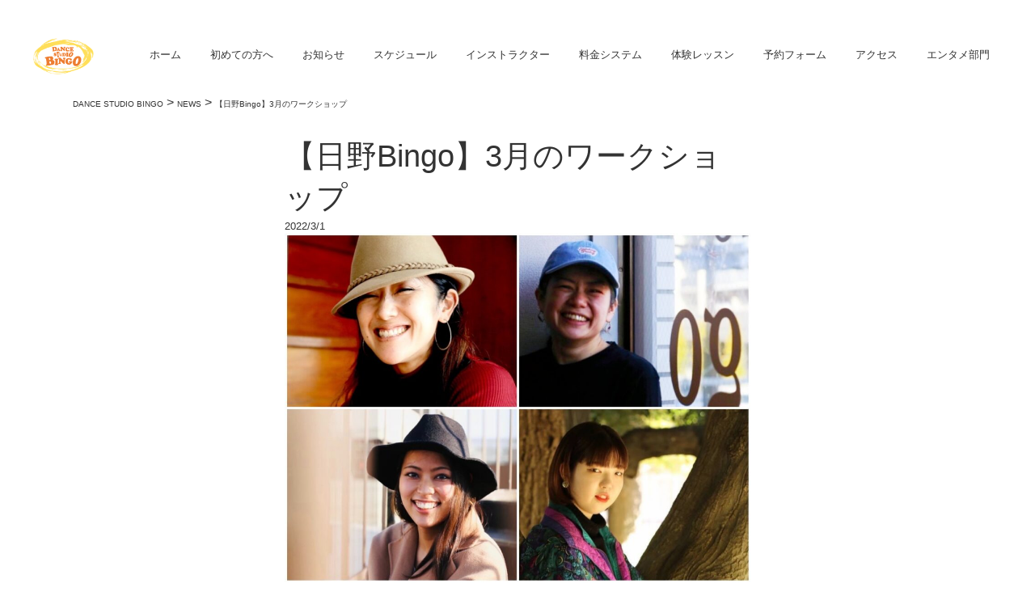

--- FILE ---
content_type: text/html; charset=UTF-8
request_url: https://dancestudio-bingo.com/archives/860
body_size: 12298
content:
<!DOCTYPE html>
<html lang="ja">

<head>
    <meta charset="utf-8">
    <meta http-equiv="X-UA-Compatible" content="IE=edge">
    <meta name="viewport" content="width=device-width,initial-scale=1">

    <title>DANCE STUDIO BINGO | ダンススタジオ ビンゴ</title>
    <meta name="description" content="DANCE STUDIO BINGOは八王子市と日野市にあるダンススタジオです。「表現を楽しもう」をコンセプトに、ジャズ・ヒップホップ・タップなど、子供から大人まで幅広いレッスンを用意しております。">

    <meta property="og:url" content="https://dancestudio-bingo.com" />
    <meta property="og:title" content="Dance Studio Bingo" />
    <meta property="og:type" content="website">
    <!-- <meta property="og:description" content="記事の抜粋" /> -->
    <!-- <meta property="og:image" content="画像のURL" /> -->
    <!-- <meta name="twitter:card" content="カード種類" /> -->
    <!-- <meta name="twitter:site" content="@Twitterユーザー名" /> -->
    <meta property="og:site_name" content="Dance Studio Bingo" />
    <meta property="og:locale" content="ja_JP" />
    <!-- <meta property="fb:app_id" content="appIDを入力"> -->

    <!-- Global site tag (gtag.js) - Google Analytics -->
    <script async src="https://www.googletagmanager.com/gtag/js?id=UA-149465650-1"></script>
    <script>
        window.dataLayer = window.dataLayer || [];

        function gtag() {
            dataLayer.push(arguments);
        }
        gtag('js', new Date());

        gtag('config', 'UA-149465650-1');
    </script>

    <link rel="canonical" href="https://dancestudio-bingo.com">
    <link rel="icon" href="https://dancestudio-bingo.com/wp-content/themes/bingo/images/logo_new.png" sizes="32x32">
    <link rel="icon" href="https://dancestudio-bingo.com/wp-content/themes/bingo/images/logo_new.png" sizes="192x192">

    <!-- Stylesheets -->
    <link href="https://fonts.googleapis.com/css?family=Over+the+Rainbow|Sawarabi+Gothic&display=swap" rel="stylesheet">

    <!-- Script -->
    <link rel="stylesheet" href="https://dancestudio-bingo.com/wp-content/themes/bingo/js/script.js">
    <script src="https://ajax.googleapis.com/ajax/libs/jquery/1.12.3/jquery.min.js"></script>
    <link rel="stylesheet" href="https://dancestudio-bingo.com/wp-content/themes/bingo/js/dist/swiper.css">

    <!-- formrun -->
    <script src="https://sdk.form.run/js/v2/formrun.js"></script>

    <title>【日野Bingo】3月のワークショップ &#8211; DANCE STUDIO BINGO</title>
<meta name='robots' content='max-image-preview:large' />
<link rel='dns-prefetch' href='//use.fontawesome.com' />
<link rel="alternate" type="application/rss+xml" title="DANCE STUDIO BINGO &raquo; フィード" href="https://dancestudio-bingo.com/feed" />
<link rel="alternate" type="application/rss+xml" title="DANCE STUDIO BINGO &raquo; コメントフィード" href="https://dancestudio-bingo.com/comments/feed" />
<link rel="alternate" type="application/rss+xml" title="DANCE STUDIO BINGO &raquo; 【日野Bingo】3月のワークショップ のコメントのフィード" href="https://dancestudio-bingo.com/archives/860/feed" />
<link rel="alternate" title="oEmbed (JSON)" type="application/json+oembed" href="https://dancestudio-bingo.com/wp-json/oembed/1.0/embed?url=https%3A%2F%2Fdancestudio-bingo.com%2Farchives%2F860" />
<link rel="alternate" title="oEmbed (XML)" type="text/xml+oembed" href="https://dancestudio-bingo.com/wp-json/oembed/1.0/embed?url=https%3A%2F%2Fdancestudio-bingo.com%2Farchives%2F860&#038;format=xml" />
<style id='wp-img-auto-sizes-contain-inline-css' type='text/css'>
img:is([sizes=auto i],[sizes^="auto," i]){contain-intrinsic-size:3000px 1500px}
/*# sourceURL=wp-img-auto-sizes-contain-inline-css */
</style>
<style id='wp-emoji-styles-inline-css' type='text/css'>

	img.wp-smiley, img.emoji {
		display: inline !important;
		border: none !important;
		box-shadow: none !important;
		height: 1em !important;
		width: 1em !important;
		margin: 0 0.07em !important;
		vertical-align: -0.1em !important;
		background: none !important;
		padding: 0 !important;
	}
/*# sourceURL=wp-emoji-styles-inline-css */
</style>
<style id='wp-block-library-inline-css' type='text/css'>
:root{--wp-block-synced-color:#7a00df;--wp-block-synced-color--rgb:122,0,223;--wp-bound-block-color:var(--wp-block-synced-color);--wp-editor-canvas-background:#ddd;--wp-admin-theme-color:#007cba;--wp-admin-theme-color--rgb:0,124,186;--wp-admin-theme-color-darker-10:#006ba1;--wp-admin-theme-color-darker-10--rgb:0,107,160.5;--wp-admin-theme-color-darker-20:#005a87;--wp-admin-theme-color-darker-20--rgb:0,90,135;--wp-admin-border-width-focus:2px}@media (min-resolution:192dpi){:root{--wp-admin-border-width-focus:1.5px}}.wp-element-button{cursor:pointer}:root .has-very-light-gray-background-color{background-color:#eee}:root .has-very-dark-gray-background-color{background-color:#313131}:root .has-very-light-gray-color{color:#eee}:root .has-very-dark-gray-color{color:#313131}:root .has-vivid-green-cyan-to-vivid-cyan-blue-gradient-background{background:linear-gradient(135deg,#00d084,#0693e3)}:root .has-purple-crush-gradient-background{background:linear-gradient(135deg,#34e2e4,#4721fb 50%,#ab1dfe)}:root .has-hazy-dawn-gradient-background{background:linear-gradient(135deg,#faaca8,#dad0ec)}:root .has-subdued-olive-gradient-background{background:linear-gradient(135deg,#fafae1,#67a671)}:root .has-atomic-cream-gradient-background{background:linear-gradient(135deg,#fdd79a,#004a59)}:root .has-nightshade-gradient-background{background:linear-gradient(135deg,#330968,#31cdcf)}:root .has-midnight-gradient-background{background:linear-gradient(135deg,#020381,#2874fc)}:root{--wp--preset--font-size--normal:16px;--wp--preset--font-size--huge:42px}.has-regular-font-size{font-size:1em}.has-larger-font-size{font-size:2.625em}.has-normal-font-size{font-size:var(--wp--preset--font-size--normal)}.has-huge-font-size{font-size:var(--wp--preset--font-size--huge)}.has-text-align-center{text-align:center}.has-text-align-left{text-align:left}.has-text-align-right{text-align:right}.has-fit-text{white-space:nowrap!important}#end-resizable-editor-section{display:none}.aligncenter{clear:both}.items-justified-left{justify-content:flex-start}.items-justified-center{justify-content:center}.items-justified-right{justify-content:flex-end}.items-justified-space-between{justify-content:space-between}.screen-reader-text{border:0;clip-path:inset(50%);height:1px;margin:-1px;overflow:hidden;padding:0;position:absolute;width:1px;word-wrap:normal!important}.screen-reader-text:focus{background-color:#ddd;clip-path:none;color:#444;display:block;font-size:1em;height:auto;left:5px;line-height:normal;padding:15px 23px 14px;text-decoration:none;top:5px;width:auto;z-index:100000}html :where(.has-border-color){border-style:solid}html :where([style*=border-top-color]){border-top-style:solid}html :where([style*=border-right-color]){border-right-style:solid}html :where([style*=border-bottom-color]){border-bottom-style:solid}html :where([style*=border-left-color]){border-left-style:solid}html :where([style*=border-width]){border-style:solid}html :where([style*=border-top-width]){border-top-style:solid}html :where([style*=border-right-width]){border-right-style:solid}html :where([style*=border-bottom-width]){border-bottom-style:solid}html :where([style*=border-left-width]){border-left-style:solid}html :where(img[class*=wp-image-]){height:auto;max-width:100%}:where(figure){margin:0 0 1em}html :where(.is-position-sticky){--wp-admin--admin-bar--position-offset:var(--wp-admin--admin-bar--height,0px)}@media screen and (max-width:600px){html :where(.is-position-sticky){--wp-admin--admin-bar--position-offset:0px}}

/*# sourceURL=wp-block-library-inline-css */
</style><style id='wp-block-heading-inline-css' type='text/css'>
h1:where(.wp-block-heading).has-background,h2:where(.wp-block-heading).has-background,h3:where(.wp-block-heading).has-background,h4:where(.wp-block-heading).has-background,h5:where(.wp-block-heading).has-background,h6:where(.wp-block-heading).has-background{padding:1.25em 2.375em}h1.has-text-align-left[style*=writing-mode]:where([style*=vertical-lr]),h1.has-text-align-right[style*=writing-mode]:where([style*=vertical-rl]),h2.has-text-align-left[style*=writing-mode]:where([style*=vertical-lr]),h2.has-text-align-right[style*=writing-mode]:where([style*=vertical-rl]),h3.has-text-align-left[style*=writing-mode]:where([style*=vertical-lr]),h3.has-text-align-right[style*=writing-mode]:where([style*=vertical-rl]),h4.has-text-align-left[style*=writing-mode]:where([style*=vertical-lr]),h4.has-text-align-right[style*=writing-mode]:where([style*=vertical-rl]),h5.has-text-align-left[style*=writing-mode]:where([style*=vertical-lr]),h5.has-text-align-right[style*=writing-mode]:where([style*=vertical-rl]),h6.has-text-align-left[style*=writing-mode]:where([style*=vertical-lr]),h6.has-text-align-right[style*=writing-mode]:where([style*=vertical-rl]){rotate:180deg}
/*# sourceURL=https://dancestudio-bingo.com/wp-includes/blocks/heading/style.min.css */
</style>
<style id='wp-block-media-text-inline-css' type='text/css'>
.wp-block-media-text{box-sizing:border-box;
  /*!rtl:begin:ignore*/direction:ltr;
  /*!rtl:end:ignore*/display:grid;grid-template-columns:50% 1fr;grid-template-rows:auto}.wp-block-media-text.has-media-on-the-right{grid-template-columns:1fr 50%}.wp-block-media-text.is-vertically-aligned-top>.wp-block-media-text__content,.wp-block-media-text.is-vertically-aligned-top>.wp-block-media-text__media{align-self:start}.wp-block-media-text.is-vertically-aligned-center>.wp-block-media-text__content,.wp-block-media-text.is-vertically-aligned-center>.wp-block-media-text__media,.wp-block-media-text>.wp-block-media-text__content,.wp-block-media-text>.wp-block-media-text__media{align-self:center}.wp-block-media-text.is-vertically-aligned-bottom>.wp-block-media-text__content,.wp-block-media-text.is-vertically-aligned-bottom>.wp-block-media-text__media{align-self:end}.wp-block-media-text>.wp-block-media-text__media{
  /*!rtl:begin:ignore*/grid-column:1;grid-row:1;
  /*!rtl:end:ignore*/margin:0}.wp-block-media-text>.wp-block-media-text__content{direction:ltr;
  /*!rtl:begin:ignore*/grid-column:2;grid-row:1;
  /*!rtl:end:ignore*/padding:0 8%;word-break:break-word}.wp-block-media-text.has-media-on-the-right>.wp-block-media-text__media{
  /*!rtl:begin:ignore*/grid-column:2;grid-row:1
  /*!rtl:end:ignore*/}.wp-block-media-text.has-media-on-the-right>.wp-block-media-text__content{
  /*!rtl:begin:ignore*/grid-column:1;grid-row:1
  /*!rtl:end:ignore*/}.wp-block-media-text__media a{display:block}.wp-block-media-text__media img,.wp-block-media-text__media video{height:auto;max-width:unset;vertical-align:middle;width:100%}.wp-block-media-text.is-image-fill>.wp-block-media-text__media{background-size:cover;height:100%;min-height:250px}.wp-block-media-text.is-image-fill>.wp-block-media-text__media>a{display:block;height:100%}.wp-block-media-text.is-image-fill>.wp-block-media-text__media img{height:1px;margin:-1px;overflow:hidden;padding:0;position:absolute;width:1px;clip:rect(0,0,0,0);border:0}.wp-block-media-text.is-image-fill-element>.wp-block-media-text__media{height:100%;min-height:250px}.wp-block-media-text.is-image-fill-element>.wp-block-media-text__media>a{display:block;height:100%}.wp-block-media-text.is-image-fill-element>.wp-block-media-text__media img{height:100%;object-fit:cover;width:100%}@media (max-width:600px){.wp-block-media-text.is-stacked-on-mobile{grid-template-columns:100%!important}.wp-block-media-text.is-stacked-on-mobile>.wp-block-media-text__media{grid-column:1;grid-row:1}.wp-block-media-text.is-stacked-on-mobile>.wp-block-media-text__content{grid-column:1;grid-row:2}}
/*# sourceURL=https://dancestudio-bingo.com/wp-includes/blocks/media-text/style.min.css */
</style>
<style id='wp-block-columns-inline-css' type='text/css'>
.wp-block-columns{box-sizing:border-box;display:flex;flex-wrap:wrap!important}@media (min-width:782px){.wp-block-columns{flex-wrap:nowrap!important}}.wp-block-columns{align-items:normal!important}.wp-block-columns.are-vertically-aligned-top{align-items:flex-start}.wp-block-columns.are-vertically-aligned-center{align-items:center}.wp-block-columns.are-vertically-aligned-bottom{align-items:flex-end}@media (max-width:781px){.wp-block-columns:not(.is-not-stacked-on-mobile)>.wp-block-column{flex-basis:100%!important}}@media (min-width:782px){.wp-block-columns:not(.is-not-stacked-on-mobile)>.wp-block-column{flex-basis:0;flex-grow:1}.wp-block-columns:not(.is-not-stacked-on-mobile)>.wp-block-column[style*=flex-basis]{flex-grow:0}}.wp-block-columns.is-not-stacked-on-mobile{flex-wrap:nowrap!important}.wp-block-columns.is-not-stacked-on-mobile>.wp-block-column{flex-basis:0;flex-grow:1}.wp-block-columns.is-not-stacked-on-mobile>.wp-block-column[style*=flex-basis]{flex-grow:0}:where(.wp-block-columns){margin-bottom:1.75em}:where(.wp-block-columns.has-background){padding:1.25em 2.375em}.wp-block-column{flex-grow:1;min-width:0;overflow-wrap:break-word;word-break:break-word}.wp-block-column.is-vertically-aligned-top{align-self:flex-start}.wp-block-column.is-vertically-aligned-center{align-self:center}.wp-block-column.is-vertically-aligned-bottom{align-self:flex-end}.wp-block-column.is-vertically-aligned-stretch{align-self:stretch}.wp-block-column.is-vertically-aligned-bottom,.wp-block-column.is-vertically-aligned-center,.wp-block-column.is-vertically-aligned-top{width:100%}
/*# sourceURL=https://dancestudio-bingo.com/wp-includes/blocks/columns/style.min.css */
</style>
<style id='wp-block-paragraph-inline-css' type='text/css'>
.is-small-text{font-size:.875em}.is-regular-text{font-size:1em}.is-large-text{font-size:2.25em}.is-larger-text{font-size:3em}.has-drop-cap:not(:focus):first-letter{float:left;font-size:8.4em;font-style:normal;font-weight:100;line-height:.68;margin:.05em .1em 0 0;text-transform:uppercase}body.rtl .has-drop-cap:not(:focus):first-letter{float:none;margin-left:.1em}p.has-drop-cap.has-background{overflow:hidden}:root :where(p.has-background){padding:1.25em 2.375em}:where(p.has-text-color:not(.has-link-color)) a{color:inherit}p.has-text-align-left[style*="writing-mode:vertical-lr"],p.has-text-align-right[style*="writing-mode:vertical-rl"]{rotate:180deg}
/*# sourceURL=https://dancestudio-bingo.com/wp-includes/blocks/paragraph/style.min.css */
</style>
<style id='global-styles-inline-css' type='text/css'>
:root{--wp--preset--aspect-ratio--square: 1;--wp--preset--aspect-ratio--4-3: 4/3;--wp--preset--aspect-ratio--3-4: 3/4;--wp--preset--aspect-ratio--3-2: 3/2;--wp--preset--aspect-ratio--2-3: 2/3;--wp--preset--aspect-ratio--16-9: 16/9;--wp--preset--aspect-ratio--9-16: 9/16;--wp--preset--color--black: #000000;--wp--preset--color--cyan-bluish-gray: #abb8c3;--wp--preset--color--white: #ffffff;--wp--preset--color--pale-pink: #f78da7;--wp--preset--color--vivid-red: #cf2e2e;--wp--preset--color--luminous-vivid-orange: #ff6900;--wp--preset--color--luminous-vivid-amber: #fcb900;--wp--preset--color--light-green-cyan: #7bdcb5;--wp--preset--color--vivid-green-cyan: #00d084;--wp--preset--color--pale-cyan-blue: #8ed1fc;--wp--preset--color--vivid-cyan-blue: #0693e3;--wp--preset--color--vivid-purple: #9b51e0;--wp--preset--gradient--vivid-cyan-blue-to-vivid-purple: linear-gradient(135deg,rgb(6,147,227) 0%,rgb(155,81,224) 100%);--wp--preset--gradient--light-green-cyan-to-vivid-green-cyan: linear-gradient(135deg,rgb(122,220,180) 0%,rgb(0,208,130) 100%);--wp--preset--gradient--luminous-vivid-amber-to-luminous-vivid-orange: linear-gradient(135deg,rgb(252,185,0) 0%,rgb(255,105,0) 100%);--wp--preset--gradient--luminous-vivid-orange-to-vivid-red: linear-gradient(135deg,rgb(255,105,0) 0%,rgb(207,46,46) 100%);--wp--preset--gradient--very-light-gray-to-cyan-bluish-gray: linear-gradient(135deg,rgb(238,238,238) 0%,rgb(169,184,195) 100%);--wp--preset--gradient--cool-to-warm-spectrum: linear-gradient(135deg,rgb(74,234,220) 0%,rgb(151,120,209) 20%,rgb(207,42,186) 40%,rgb(238,44,130) 60%,rgb(251,105,98) 80%,rgb(254,248,76) 100%);--wp--preset--gradient--blush-light-purple: linear-gradient(135deg,rgb(255,206,236) 0%,rgb(152,150,240) 100%);--wp--preset--gradient--blush-bordeaux: linear-gradient(135deg,rgb(254,205,165) 0%,rgb(254,45,45) 50%,rgb(107,0,62) 100%);--wp--preset--gradient--luminous-dusk: linear-gradient(135deg,rgb(255,203,112) 0%,rgb(199,81,192) 50%,rgb(65,88,208) 100%);--wp--preset--gradient--pale-ocean: linear-gradient(135deg,rgb(255,245,203) 0%,rgb(182,227,212) 50%,rgb(51,167,181) 100%);--wp--preset--gradient--electric-grass: linear-gradient(135deg,rgb(202,248,128) 0%,rgb(113,206,126) 100%);--wp--preset--gradient--midnight: linear-gradient(135deg,rgb(2,3,129) 0%,rgb(40,116,252) 100%);--wp--preset--font-size--small: 13px;--wp--preset--font-size--medium: 20px;--wp--preset--font-size--large: 36px;--wp--preset--font-size--x-large: 42px;--wp--preset--spacing--20: 0.44rem;--wp--preset--spacing--30: 0.67rem;--wp--preset--spacing--40: 1rem;--wp--preset--spacing--50: 1.5rem;--wp--preset--spacing--60: 2.25rem;--wp--preset--spacing--70: 3.38rem;--wp--preset--spacing--80: 5.06rem;--wp--preset--shadow--natural: 6px 6px 9px rgba(0, 0, 0, 0.2);--wp--preset--shadow--deep: 12px 12px 50px rgba(0, 0, 0, 0.4);--wp--preset--shadow--sharp: 6px 6px 0px rgba(0, 0, 0, 0.2);--wp--preset--shadow--outlined: 6px 6px 0px -3px rgb(255, 255, 255), 6px 6px rgb(0, 0, 0);--wp--preset--shadow--crisp: 6px 6px 0px rgb(0, 0, 0);}:where(.is-layout-flex){gap: 0.5em;}:where(.is-layout-grid){gap: 0.5em;}body .is-layout-flex{display: flex;}.is-layout-flex{flex-wrap: wrap;align-items: center;}.is-layout-flex > :is(*, div){margin: 0;}body .is-layout-grid{display: grid;}.is-layout-grid > :is(*, div){margin: 0;}:where(.wp-block-columns.is-layout-flex){gap: 2em;}:where(.wp-block-columns.is-layout-grid){gap: 2em;}:where(.wp-block-post-template.is-layout-flex){gap: 1.25em;}:where(.wp-block-post-template.is-layout-grid){gap: 1.25em;}.has-black-color{color: var(--wp--preset--color--black) !important;}.has-cyan-bluish-gray-color{color: var(--wp--preset--color--cyan-bluish-gray) !important;}.has-white-color{color: var(--wp--preset--color--white) !important;}.has-pale-pink-color{color: var(--wp--preset--color--pale-pink) !important;}.has-vivid-red-color{color: var(--wp--preset--color--vivid-red) !important;}.has-luminous-vivid-orange-color{color: var(--wp--preset--color--luminous-vivid-orange) !important;}.has-luminous-vivid-amber-color{color: var(--wp--preset--color--luminous-vivid-amber) !important;}.has-light-green-cyan-color{color: var(--wp--preset--color--light-green-cyan) !important;}.has-vivid-green-cyan-color{color: var(--wp--preset--color--vivid-green-cyan) !important;}.has-pale-cyan-blue-color{color: var(--wp--preset--color--pale-cyan-blue) !important;}.has-vivid-cyan-blue-color{color: var(--wp--preset--color--vivid-cyan-blue) !important;}.has-vivid-purple-color{color: var(--wp--preset--color--vivid-purple) !important;}.has-black-background-color{background-color: var(--wp--preset--color--black) !important;}.has-cyan-bluish-gray-background-color{background-color: var(--wp--preset--color--cyan-bluish-gray) !important;}.has-white-background-color{background-color: var(--wp--preset--color--white) !important;}.has-pale-pink-background-color{background-color: var(--wp--preset--color--pale-pink) !important;}.has-vivid-red-background-color{background-color: var(--wp--preset--color--vivid-red) !important;}.has-luminous-vivid-orange-background-color{background-color: var(--wp--preset--color--luminous-vivid-orange) !important;}.has-luminous-vivid-amber-background-color{background-color: var(--wp--preset--color--luminous-vivid-amber) !important;}.has-light-green-cyan-background-color{background-color: var(--wp--preset--color--light-green-cyan) !important;}.has-vivid-green-cyan-background-color{background-color: var(--wp--preset--color--vivid-green-cyan) !important;}.has-pale-cyan-blue-background-color{background-color: var(--wp--preset--color--pale-cyan-blue) !important;}.has-vivid-cyan-blue-background-color{background-color: var(--wp--preset--color--vivid-cyan-blue) !important;}.has-vivid-purple-background-color{background-color: var(--wp--preset--color--vivid-purple) !important;}.has-black-border-color{border-color: var(--wp--preset--color--black) !important;}.has-cyan-bluish-gray-border-color{border-color: var(--wp--preset--color--cyan-bluish-gray) !important;}.has-white-border-color{border-color: var(--wp--preset--color--white) !important;}.has-pale-pink-border-color{border-color: var(--wp--preset--color--pale-pink) !important;}.has-vivid-red-border-color{border-color: var(--wp--preset--color--vivid-red) !important;}.has-luminous-vivid-orange-border-color{border-color: var(--wp--preset--color--luminous-vivid-orange) !important;}.has-luminous-vivid-amber-border-color{border-color: var(--wp--preset--color--luminous-vivid-amber) !important;}.has-light-green-cyan-border-color{border-color: var(--wp--preset--color--light-green-cyan) !important;}.has-vivid-green-cyan-border-color{border-color: var(--wp--preset--color--vivid-green-cyan) !important;}.has-pale-cyan-blue-border-color{border-color: var(--wp--preset--color--pale-cyan-blue) !important;}.has-vivid-cyan-blue-border-color{border-color: var(--wp--preset--color--vivid-cyan-blue) !important;}.has-vivid-purple-border-color{border-color: var(--wp--preset--color--vivid-purple) !important;}.has-vivid-cyan-blue-to-vivid-purple-gradient-background{background: var(--wp--preset--gradient--vivid-cyan-blue-to-vivid-purple) !important;}.has-light-green-cyan-to-vivid-green-cyan-gradient-background{background: var(--wp--preset--gradient--light-green-cyan-to-vivid-green-cyan) !important;}.has-luminous-vivid-amber-to-luminous-vivid-orange-gradient-background{background: var(--wp--preset--gradient--luminous-vivid-amber-to-luminous-vivid-orange) !important;}.has-luminous-vivid-orange-to-vivid-red-gradient-background{background: var(--wp--preset--gradient--luminous-vivid-orange-to-vivid-red) !important;}.has-very-light-gray-to-cyan-bluish-gray-gradient-background{background: var(--wp--preset--gradient--very-light-gray-to-cyan-bluish-gray) !important;}.has-cool-to-warm-spectrum-gradient-background{background: var(--wp--preset--gradient--cool-to-warm-spectrum) !important;}.has-blush-light-purple-gradient-background{background: var(--wp--preset--gradient--blush-light-purple) !important;}.has-blush-bordeaux-gradient-background{background: var(--wp--preset--gradient--blush-bordeaux) !important;}.has-luminous-dusk-gradient-background{background: var(--wp--preset--gradient--luminous-dusk) !important;}.has-pale-ocean-gradient-background{background: var(--wp--preset--gradient--pale-ocean) !important;}.has-electric-grass-gradient-background{background: var(--wp--preset--gradient--electric-grass) !important;}.has-midnight-gradient-background{background: var(--wp--preset--gradient--midnight) !important;}.has-small-font-size{font-size: var(--wp--preset--font-size--small) !important;}.has-medium-font-size{font-size: var(--wp--preset--font-size--medium) !important;}.has-large-font-size{font-size: var(--wp--preset--font-size--large) !important;}.has-x-large-font-size{font-size: var(--wp--preset--font-size--x-large) !important;}
:where(.wp-block-columns.is-layout-flex){gap: 2em;}:where(.wp-block-columns.is-layout-grid){gap: 2em;}
/*# sourceURL=global-styles-inline-css */
</style>
<style id='core-block-supports-inline-css' type='text/css'>
.wp-container-core-columns-is-layout-9d6595d7{flex-wrap:nowrap;}
/*# sourceURL=core-block-supports-inline-css */
</style>

<style id='classic-theme-styles-inline-css' type='text/css'>
/*! This file is auto-generated */
.wp-block-button__link{color:#fff;background-color:#32373c;border-radius:9999px;box-shadow:none;text-decoration:none;padding:calc(.667em + 2px) calc(1.333em + 2px);font-size:1.125em}.wp-block-file__button{background:#32373c;color:#fff;text-decoration:none}
/*# sourceURL=/wp-includes/css/classic-themes.min.css */
</style>
<link rel='stylesheet' id='contact-form-7-css' href='https://dancestudio-bingo.com/wp-content/plugins/contact-form-7/includes/css/styles.css?ver=6.1.4' type='text/css' media='all' />
<link rel='stylesheet' id='fontawesome-css' href='https://use.fontawesome.com/releases/v5.8.2/css/all.css?ver=5.8.2' type='text/css' media='all' />
<link rel='stylesheet' id='my-css' href='https://dancestudio-bingo.com/wp-content/themes/bingo/css/styles.css?ver=1.0.0' type='text/css' media='all' />
<link rel='stylesheet' id='cf7cf-style-css' href='https://dancestudio-bingo.com/wp-content/plugins/cf7-conditional-fields/style.css?ver=2.6.7' type='text/css' media='all' />
<script type="text/javascript" src="https://dancestudio-bingo.com/wp-includes/js/jquery/jquery.min.js?ver=3.7.1" id="jquery-core-js"></script>
<script type="text/javascript" src="https://dancestudio-bingo.com/wp-includes/js/jquery/jquery-migrate.min.js?ver=3.4.1" id="jquery-migrate-js"></script>
<link rel="https://api.w.org/" href="https://dancestudio-bingo.com/wp-json/" /><link rel="alternate" title="JSON" type="application/json" href="https://dancestudio-bingo.com/wp-json/wp/v2/posts/860" /><link rel="EditURI" type="application/rsd+xml" title="RSD" href="https://dancestudio-bingo.com/xmlrpc.php?rsd" />
<meta name="generator" content="WordPress 6.9" />
<link rel="canonical" href="https://dancestudio-bingo.com/archives/860" />
<link rel='shortlink' href='https://dancestudio-bingo.com/?p=860' />
<link rel="icon" href="https://dancestudio-bingo.com/wp-content/uploads/2022/04/株DANCE-STUDIO-BINGO_透過_512×512-300x300.png" sizes="32x32" />
<link rel="icon" href="https://dancestudio-bingo.com/wp-content/uploads/2022/04/株DANCE-STUDIO-BINGO_透過_512×512-300x300.png" sizes="192x192" />
<link rel="apple-touch-icon" href="https://dancestudio-bingo.com/wp-content/uploads/2022/04/株DANCE-STUDIO-BINGO_透過_512×512-300x300.png" />
<meta name="msapplication-TileImage" content="https://dancestudio-bingo.com/wp-content/uploads/2022/04/株DANCE-STUDIO-BINGO_透過_512×512-300x300.png" />
		<style type="text/css" id="wp-custom-css">
			.wpcf7 input[name="your-name"],
.wpcf7 input[name="name-hurigana"],
.wpcf7 input[name="your-email"] {
        width: 50%;
        height: 30px !important;
}

.wpcf7 select[name="yoyakunaiyou"] {
        width: 51%;
        height: 40px !important;
}

.wpcf7 textarea[name="your-message"] {
        width: 50%;
        height: 150px !important;
}

.grecaptcha-badge { visibility: hidden; }

		</style>
		
</head>

<body>

    <header id="header">

        <a href="https://dancestudio-bingo.com" class="logo-image">
            <img src="https://dancestudio-bingo.com/wp-content/themes/bingo/images/logo_new.png" alt="">
        </a>


        <div id="nav-toggle">
            <div>
                <span></span>
                <span></span>
                <span></span>
            </div>
        </div>

        <div id="gloval-nav-pc">
            <ul id="menu-global" class="header-list"><li id="menu-item-2186" class="menu-item menu-item-type-custom menu-item-object-custom menu-item-home menu-item-2186"><a href="https://dancestudio-bingo.com/">ホーム</a></li>
<li id="menu-item-2187" class="menu-item menu-item-type-post_type menu-item-object-page menu-item-2187"><a href="https://dancestudio-bingo.com/about">初めての方へ</a></li>
<li id="menu-item-2266" class="menu-item menu-item-type-custom menu-item-object-custom menu-item-2266"><a href="https://dancestudio-bingo.com/archives/category/news">お知らせ</a></li>
<li id="menu-item-2190" class="menu-item menu-item-type-post_type menu-item-object-page menu-item-2190"><a href="https://dancestudio-bingo.com/schedule">スケジュール</a></li>
<li id="menu-item-2203" class="menu-item menu-item-type-post_type menu-item-object-page menu-item-2203"><a href="https://dancestudio-bingo.com/%e3%82%a4%e3%83%b3%e3%82%b9%e3%83%88%e3%83%a9%e3%82%af%e3%82%bf%e3%83%bc">インストラクター</a></li>
<li id="menu-item-2194" class="menu-item menu-item-type-post_type menu-item-object-page menu-item-2194"><a href="https://dancestudio-bingo.com/price">料金システム</a></li>
<li id="menu-item-2193" class="menu-item menu-item-type-post_type menu-item-object-page menu-item-2193"><a href="https://dancestudio-bingo.com/trial-lesson">体験レッスン</a></li>
<li id="menu-item-2192" class="menu-item menu-item-type-post_type menu-item-object-page menu-item-2192"><a href="https://dancestudio-bingo.com/contact">予約フォーム</a></li>
<li id="menu-item-2188" class="menu-item menu-item-type-post_type menu-item-object-page menu-item-2188"><a href="https://dancestudio-bingo.com/access">アクセス</a></li>
<li id="menu-item-2189" class="menu-item menu-item-type-post_type menu-item-object-page menu-item-2189"><a href="https://dancestudio-bingo.com/entertainment">エンタメ部門</a></li>
</ul>
        </div>

        <div id="gloval-nav">
            <nav class="drawer-nav"><ul id="menu-global-1" class="drawer-list"><li class="menu-item menu-item-type-custom menu-item-object-custom menu-item-home menu-item-2186"><a href="https://dancestudio-bingo.com/">ホーム</a></li>
<li class="menu-item menu-item-type-post_type menu-item-object-page menu-item-2187"><a href="https://dancestudio-bingo.com/about">初めての方へ</a></li>
<li class="menu-item menu-item-type-custom menu-item-object-custom menu-item-2266"><a href="https://dancestudio-bingo.com/archives/category/news">お知らせ</a></li>
<li class="menu-item menu-item-type-post_type menu-item-object-page menu-item-2190"><a href="https://dancestudio-bingo.com/schedule">スケジュール</a></li>
<li class="menu-item menu-item-type-post_type menu-item-object-page menu-item-2203"><a href="https://dancestudio-bingo.com/%e3%82%a4%e3%83%b3%e3%82%b9%e3%83%88%e3%83%a9%e3%82%af%e3%82%bf%e3%83%bc">インストラクター</a></li>
<li class="menu-item menu-item-type-post_type menu-item-object-page menu-item-2194"><a href="https://dancestudio-bingo.com/price">料金システム</a></li>
<li class="menu-item menu-item-type-post_type menu-item-object-page menu-item-2193"><a href="https://dancestudio-bingo.com/trial-lesson">体験レッスン</a></li>
<li class="menu-item menu-item-type-post_type menu-item-object-page menu-item-2192"><a href="https://dancestudio-bingo.com/contact">予約フォーム</a></li>
<li class="menu-item menu-item-type-post_type menu-item-object-page menu-item-2188"><a href="https://dancestudio-bingo.com/access">アクセス</a></li>
<li class="menu-item menu-item-type-post_type menu-item-object-page menu-item-2189"><a href="https://dancestudio-bingo.com/entertainment">エンタメ部門</a></li>
</ul></nav>
            <a href="mailto:info@dancestudio-bingo.com" class="link-button"><span>お問い合わせはこちら</span></a>

            <div class="sns-links">
                <a href="https://www.instagram.com/dancestudiobingo/" target="__blank"><i class="fab fa-3x fa-instagram"></i></a>
                <a href="https://www.facebook.com/DANCE-Studio-BINGO-579370145454679/" target="__blank"><i class="fab fa-3x fa-facebook-square"></i></a>
            </div>

        </div>
		
		

    </header> <!-- #header end -->
<main>

            <!-- breadcrumb -->
        <div class="breadcrumb">
            <span property="itemListElement" typeof="ListItem"><a property="item" typeof="WebPage" title="DANCE STUDIO BINGOへ移動する" href="https://dancestudio-bingo.com" class="home" ><span property="name">DANCE STUDIO BINGO</span></a><meta property="position" content="1"></span> &gt; <span property="itemListElement" typeof="ListItem"><a property="item" typeof="WebPage" title="Go to the NEWS カテゴリー archives." href="https://dancestudio-bingo.com/archives/category/news" class="taxonomy category" ><span property="name">NEWS</span></a><meta property="position" content="2"></span> &gt; <span property="itemListElement" typeof="ListItem"><span property="name" class="post post-post current-item">【日野Bingo】3月のワークショップ</span><meta property="url" content="https://dancestudio-bingo.com/archives/860"><meta property="position" content="3"></span>        </div><!-- /breadcrumb -->
    
    


            <!-- entry -->
            <article class="entry post-860 post type-post status-publish format-standard has-post-thumbnail hentry category-news category-workshop category-hinobingo">

                <!-- entry-header -->
                <div class="entry-header section-wrapper section-wrapper-pc">

                    <h1 class="entry-title">【日野Bingo】3月のワークショップ</h1><!-- /entry-title -->

                    <!-- entry-meta -->
                    <div class="entry-meta">
                        <time class="entry-published" datetime="2022-03-01T05:45:36+00:00">2022/3/1</time>
                        <!--  -->
                    </div><!-- /entry-meta -->

                    <!-- entry-img -->
                    <div class="entry-img">
                        <img width="1024" height="768" src="https://dancestudio-bingo.com/wp-content/uploads/2022/01/IMG_8677-1024x768.jpg" class="attachment-large size-large wp-post-image" alt="" decoding="async" fetchpriority="high" srcset="https://dancestudio-bingo.com/wp-content/uploads/2022/01/IMG_8677-1024x768.jpg 1024w, https://dancestudio-bingo.com/wp-content/uploads/2022/01/IMG_8677-300x225.jpg 300w, https://dancestudio-bingo.com/wp-content/uploads/2022/01/IMG_8677-768x576.jpg 768w, https://dancestudio-bingo.com/wp-content/uploads/2022/01/IMG_8677.jpg 1200w" sizes="(max-width: 1024px) 100vw, 1024px" />                    </div><!-- /entry-img -->
                </div><!-- /entry-header -->

                <!-- entry-body -->
                <div class="entry-body section-wrapper section-wrapper-pc section-bottom">
                    
<p></p>



<div class="wp-block-columns is-layout-flex wp-container-core-columns-is-layout-9d6595d7 wp-block-columns-is-layout-flex">
<div class="wp-block-column is-layout-flow wp-block-column-is-layout-flow">
<div class="wp-block-media-text alignwide is-stacked-on-mobile" style="grid-template-columns:40% auto"><figure class="wp-block-media-text__media"><img decoding="async" width="291" height="300" src="https://dancestudio-bingo.com/wp-content/uploads/2020/01/remi-291x300.jpg" alt="" class="wp-image-141 size-medium" srcset="https://dancestudio-bingo.com/wp-content/uploads/2020/01/remi-291x300.jpg 291w, https://dancestudio-bingo.com/wp-content/uploads/2020/01/remi-768x791.jpg 768w, https://dancestudio-bingo.com/wp-content/uploads/2020/01/remi-994x1024.jpg 994w, https://dancestudio-bingo.com/wp-content/uploads/2020/01/remi.jpg 1258w" sizes="(max-width: 291px) 100vw, 291px" /></figure><div class="wp-block-media-text__content">
<h2 class="has-luminous-vivid-orange-color has-text-color has-huge-font-size wp-block-heading">Remi先生</h2>



<p class="has-medium-font-size"><strong>ジャンル：HOUSE<br>日時：3月11日(金) 19:30-20:45</strong><br><strong>参加費：<span class="has-inline-color has-vivid-red-color">1,650円（税込）</span></strong><br><strong>※非会員の方も受講出来ます</strong>  </p>
</div></div>
</div>
</div>



<div class="wp-block-columns is-layout-flex wp-container-core-columns-is-layout-9d6595d7 wp-block-columns-is-layout-flex">
<div class="wp-block-column is-layout-flow wp-block-column-is-layout-flow">
<div class="wp-block-media-text alignwide is-stacked-on-mobile" style="grid-template-columns:40% auto"><figure class="wp-block-media-text__media"><img decoding="async" src="https://dancestudio-bingo.com/wp-content/uploads/2021/12/IMG_7449-edited-1.jpg" alt="" class="wp-image-748 size-full"/></figure><div class="wp-block-media-text__content">
<h2 class="has-luminous-vivid-orange-color has-text-color has-huge-font-size wp-block-heading">佐々木絵美先生</h2>



<p class="has-medium-font-size"><strong>ジャンル：アラゆるマジBTS<br>日時：3月<strong>15日(火) 14:30-15:30</strong></strong><br><strong>参加費：<span class="has-inline-color has-vivid-red-color">大人1,400円</span></strong><span class="has-inline-color has-vivid-red-color"><strong>（税込）</strong><br>　　　　<strong>中学生以下1,000円（税込）</strong></span><br><strong>※非会員の方も受講出来ます</strong>  </p>



<p class="has-medium-font-size"></p>
</div></div>
</div>
</div>



<div class="wp-block-media-text alignwide is-stacked-on-mobile" style="grid-template-columns:40% auto"><figure class="wp-block-media-text__media"><img decoding="async" width="300" height="300" src="https://dancestudio-bingo.com/wp-content/uploads/2021/10/AYANO-edited-300x300.jpg" alt="" class="wp-image-669 size-medium" srcset="https://dancestudio-bingo.com/wp-content/uploads/2021/10/AYANO-edited-300x300.jpg 300w, https://dancestudio-bingo.com/wp-content/uploads/2021/10/AYANO-edited-150x150.jpg 150w, https://dancestudio-bingo.com/wp-content/uploads/2021/10/AYANO-edited-768x769.jpg 768w, https://dancestudio-bingo.com/wp-content/uploads/2021/10/AYANO-edited.jpg 775w" sizes="(max-width: 300px) 100vw, 300px" /></figure><div class="wp-block-media-text__content">
<h2 class="has-luminous-vivid-orange-color has-text-color has-huge-font-size wp-block-heading">AYANO先生</h2>



<p class="has-medium-font-size"><strong>ジャンル：JAZZ HIPHOP<br>日時：3月<strong>16日(水) 12:30-13:45</strong></strong><br><strong>参加費：<span class="has-inline-color has-vivid-red-color">1,650円（税込）</span></strong><br><strong>※非会員の方も受講出来ます</strong> </p>



<p></p>
</div></div>



<p></p>



<div class="wp-block-columns is-layout-flex wp-container-core-columns-is-layout-9d6595d7 wp-block-columns-is-layout-flex">
<div class="wp-block-column is-layout-flow wp-block-column-is-layout-flow" style="flex-basis:100%">
<div class="wp-block-columns is-layout-flex wp-container-core-columns-is-layout-9d6595d7 wp-block-columns-is-layout-flex">
<div class="wp-block-column is-layout-flow wp-block-column-is-layout-flow">
<div class="wp-block-media-text alignwide is-stacked-on-mobile" style="grid-template-columns:40% auto"><figure class="wp-block-media-text__media"><img loading="lazy" decoding="async" width="300" height="300" src="https://dancestudio-bingo.com/wp-content/uploads/2022/01/IMG_8676-300x300.jpg" alt="" class="wp-image-778 size-medium"/></figure><div class="wp-block-media-text__content">
<h2 class="has-luminous-vivid-orange-color has-text-color has-huge-font-size wp-block-heading">kura先生</h2>



<p class="has-medium-font-size"><strong>ジャンル：ジャズダンス 大人</strong><br><strong>※高校生以上対象<br>日時：3月<strong>21日(月・祝) 10:00-11:30</strong></strong><br><strong>参加費：<span class="has-inline-color has-vivid-red-color">1,650</span></strong><span class="has-inline-color has-vivid-red-color"><strong>（税込）</strong></span><br><strong>※非会員の方も受講出来ます</strong>  </p>



<p class="has-medium-font-size"></p>
</div></div>



<div class="wp-block-media-text alignwide is-stacked-on-mobile" style="grid-template-columns:40% auto"><figure class="wp-block-media-text__media"><img loading="lazy" decoding="async" width="300" height="300" src="https://dancestudio-bingo.com/wp-content/uploads/2022/01/IMG_8676-300x300.jpg" alt="" class="wp-image-778 size-medium"/></figure><div class="wp-block-media-text__content">
<h2 class="has-luminous-vivid-orange-color has-text-color has-huge-font-size wp-block-heading">kura先生</h2>



<p class="has-medium-font-size"><strong>ジャンル：ジャズダンス 子供</strong><br><strong>※小学生・中学生対象<br>日時：3月<strong>21日(月・祝) 13:30-14:45</strong></strong><br><strong>参加費：<span class="has-inline-color has-vivid-red-color">1,100</span></strong><span class="has-inline-color has-vivid-red-color"><strong>（税込）</strong></span><br><strong>※非会員の方も受講出来ます</strong>  </p>



<p class="has-medium-font-size"></p>
</div></div>
</div>
</div>



<div class="wp-block-media-text alignwide is-stacked-on-mobile" style="grid-template-columns:40% auto"><figure class="wp-block-media-text__media"><img decoding="async" src="https://dancestudio-bingo.com/wp-content/uploads/2021/12/IMG_7449-edited-1.jpg" alt="" class="wp-image-748 size-full"/></figure><div class="wp-block-media-text__content">
<h2 class="has-luminous-vivid-orange-color has-text-color has-huge-font-size wp-block-heading">佐々木絵美先生</h2>



<p class="has-medium-font-size"><strong>ジャンル：ワイゆるBTS<br>日時：<strong>3月<strong>21日(月・祝)</strong></strong> <strong>12:00-13:00</strong></strong><br><strong>参加費：<span class="has-inline-color has-vivid-red-color">大人1,400円</span></strong><span class="has-inline-color has-vivid-red-color"><strong>（税込）</strong><br>　　　　<strong>中学生以下1,000円（税込）</strong></span><br><strong>※非会員の方も受講出来ます</strong>  </p>



<p class="has-medium-font-size"></p>



<p></p>
</div></div>



<p></p>



<div class="wp-block-media-text alignwide is-stacked-on-mobile" style="grid-template-columns:40% auto"><figure class="wp-block-media-text__media"><img loading="lazy" decoding="async" width="300" height="300" src="https://dancestudio-bingo.com/wp-content/uploads/2021/10/emi-edited-300x300.jpg" alt="" class="wp-image-668 size-medium" srcset="https://dancestudio-bingo.com/wp-content/uploads/2021/10/emi-edited-300x300.jpg 300w, https://dancestudio-bingo.com/wp-content/uploads/2021/10/emi-edited-1024x1024.jpg 1024w, https://dancestudio-bingo.com/wp-content/uploads/2021/10/emi-edited-150x150.jpg 150w, https://dancestudio-bingo.com/wp-content/uploads/2021/10/emi-edited-768x769.jpg 768w, https://dancestudio-bingo.com/wp-content/uploads/2021/10/emi-edited.jpg 1043w" sizes="auto, (max-width: 300px) 100vw, 300px" /></figure><div class="wp-block-media-text__content">
<h2 class="has-luminous-vivid-orange-color has-text-color has-huge-font-size wp-block-heading">佐々木絵美先生</h2>



<p class="has-medium-font-size"><strong>ジャンル：HOUSE<br>日時：3月<strong>27日(日) 10:00-11:15</strong></strong><br><strong>参加費：<span class="has-inline-color has-vivid-red-color">1,650円（税込）</span></strong><br><strong>※非会員の方も受講出来ます</strong>  </p>
</div></div>
</div>
</div>



<p><strong>【場所】日野Bingoスタジオ<br>【持ち物】室内履きスニーカー、動きやすい服装、飲み物、汗拭きタオル、参加費</strong><br><strong>【予約方法】下記、HPの予約フォームより<br>　　　　　　<a rel="noreferrer noopener" href="https://dancestudio-bingo.com/contact/" target="_blank">https://dancestudio-bingo.com/contact/</a></strong></p>



<p></p>



<p>★<strong>感染症対策</strong>★<br>・予約制<br>・レッスン中もマスクの着用をお願い致します。<br>・レッスン参加前に検温のご協力をお願い致します。（37.5℃以上の場合はご参加頂けません）<br>・スタジオ入室後は、手洗い、アルコール消毒のご協力をお願い致します。<br>・更衣室は密を避け、会話は控えて少人数で順番にご利用ください。</p>
                                    </div><!-- /entry-body -->


        
</main> <!-- #main end -->

<footer>

     <div class="corporate-info text-center">
		<p>（株）DANCE STUDIO BINGO</p>
     </div>
    <div class="text-center">
		<p>このサイトはreCAPTCHAによって保護されており、Googleの<a href="https://policies.google.com/privacy">プライバシーポリシー</a>と<a href="https://policies.google.com/terms">利用規約</a>が適用されます。</p>
		<p> © Copyright | Dance Studio Bingo 2019 All Right Reserved</p>
	</div>

</footer> <!-- #footer end -->


<script type="speculationrules">
{"prefetch":[{"source":"document","where":{"and":[{"href_matches":"/*"},{"not":{"href_matches":["/wp-*.php","/wp-admin/*","/wp-content/uploads/*","/wp-content/*","/wp-content/plugins/*","/wp-content/themes/bingo/*","/*\\?(.+)"]}},{"not":{"selector_matches":"a[rel~=\"nofollow\"]"}},{"not":{"selector_matches":".no-prefetch, .no-prefetch a"}}]},"eagerness":"conservative"}]}
</script>
  <script>
    document.addEventListener( 'wpcf7mailsent', function( event ) {
      location = '{https://dancestudio-bingo.com/}/thanks/';
    }, false );
  </script><script type="text/javascript" src="https://dancestudio-bingo.com/wp-includes/js/dist/hooks.min.js?ver=dd5603f07f9220ed27f1" id="wp-hooks-js"></script>
<script type="text/javascript" src="https://dancestudio-bingo.com/wp-includes/js/dist/i18n.min.js?ver=c26c3dc7bed366793375" id="wp-i18n-js"></script>
<script type="text/javascript" id="wp-i18n-js-after">
/* <![CDATA[ */
wp.i18n.setLocaleData( { 'text direction\u0004ltr': [ 'ltr' ] } );
//# sourceURL=wp-i18n-js-after
/* ]]> */
</script>
<script type="text/javascript" src="https://dancestudio-bingo.com/wp-content/plugins/contact-form-7/includes/swv/js/index.js?ver=6.1.4" id="swv-js"></script>
<script type="text/javascript" id="contact-form-7-js-translations">
/* <![CDATA[ */
( function( domain, translations ) {
	var localeData = translations.locale_data[ domain ] || translations.locale_data.messages;
	localeData[""].domain = domain;
	wp.i18n.setLocaleData( localeData, domain );
} )( "contact-form-7", {"translation-revision-date":"2025-11-30 08:12:23+0000","generator":"GlotPress\/4.0.3","domain":"messages","locale_data":{"messages":{"":{"domain":"messages","plural-forms":"nplurals=1; plural=0;","lang":"ja_JP"},"This contact form is placed in the wrong place.":["\u3053\u306e\u30b3\u30f3\u30bf\u30af\u30c8\u30d5\u30a9\u30fc\u30e0\u306f\u9593\u9055\u3063\u305f\u4f4d\u7f6e\u306b\u7f6e\u304b\u308c\u3066\u3044\u307e\u3059\u3002"],"Error:":["\u30a8\u30e9\u30fc:"]}},"comment":{"reference":"includes\/js\/index.js"}} );
//# sourceURL=contact-form-7-js-translations
/* ]]> */
</script>
<script type="text/javascript" id="contact-form-7-js-before">
/* <![CDATA[ */
var wpcf7 = {
    "api": {
        "root": "https:\/\/dancestudio-bingo.com\/wp-json\/",
        "namespace": "contact-form-7\/v1"
    }
};
//# sourceURL=contact-form-7-js-before
/* ]]> */
</script>
<script type="text/javascript" src="https://dancestudio-bingo.com/wp-content/plugins/contact-form-7/includes/js/index.js?ver=6.1.4" id="contact-form-7-js"></script>
<script type="text/javascript" src="https://dancestudio-bingo.com/wp-content/themes/bingo/js/script.js?ver=1.0.0" id="my-js"></script>
<script type="text/javascript" id="wpcf7cf-scripts-js-extra">
/* <![CDATA[ */
var wpcf7cf_global_settings = {"ajaxurl":"https://dancestudio-bingo.com/wp-admin/admin-ajax.php"};
//# sourceURL=wpcf7cf-scripts-js-extra
/* ]]> */
</script>
<script type="text/javascript" src="https://dancestudio-bingo.com/wp-content/plugins/cf7-conditional-fields/js/scripts.js?ver=2.6.7" id="wpcf7cf-scripts-js"></script>
<script type="text/javascript" src="https://www.google.com/recaptcha/api.js?render=6LfJ8CwpAAAAAMsUkVzZHkfwCBPfJ0O_8Vm02RVG&amp;ver=3.0" id="google-recaptcha-js"></script>
<script type="text/javascript" src="https://dancestudio-bingo.com/wp-includes/js/dist/vendor/wp-polyfill.min.js?ver=3.15.0" id="wp-polyfill-js"></script>
<script type="text/javascript" id="wpcf7-recaptcha-js-before">
/* <![CDATA[ */
var wpcf7_recaptcha = {
    "sitekey": "6LfJ8CwpAAAAAMsUkVzZHkfwCBPfJ0O_8Vm02RVG",
    "actions": {
        "homepage": "homepage",
        "contactform": "contactform"
    }
};
//# sourceURL=wpcf7-recaptcha-js-before
/* ]]> */
</script>
<script type="text/javascript" src="https://dancestudio-bingo.com/wp-content/plugins/contact-form-7/modules/recaptcha/index.js?ver=6.1.4" id="wpcf7-recaptcha-js"></script>
<script id="wp-emoji-settings" type="application/json">
{"baseUrl":"https://s.w.org/images/core/emoji/17.0.2/72x72/","ext":".png","svgUrl":"https://s.w.org/images/core/emoji/17.0.2/svg/","svgExt":".svg","source":{"concatemoji":"https://dancestudio-bingo.com/wp-includes/js/wp-emoji-release.min.js?ver=6.9"}}
</script>
<script type="module">
/* <![CDATA[ */
/*! This file is auto-generated */
const a=JSON.parse(document.getElementById("wp-emoji-settings").textContent),o=(window._wpemojiSettings=a,"wpEmojiSettingsSupports"),s=["flag","emoji"];function i(e){try{var t={supportTests:e,timestamp:(new Date).valueOf()};sessionStorage.setItem(o,JSON.stringify(t))}catch(e){}}function c(e,t,n){e.clearRect(0,0,e.canvas.width,e.canvas.height),e.fillText(t,0,0);t=new Uint32Array(e.getImageData(0,0,e.canvas.width,e.canvas.height).data);e.clearRect(0,0,e.canvas.width,e.canvas.height),e.fillText(n,0,0);const a=new Uint32Array(e.getImageData(0,0,e.canvas.width,e.canvas.height).data);return t.every((e,t)=>e===a[t])}function p(e,t){e.clearRect(0,0,e.canvas.width,e.canvas.height),e.fillText(t,0,0);var n=e.getImageData(16,16,1,1);for(let e=0;e<n.data.length;e++)if(0!==n.data[e])return!1;return!0}function u(e,t,n,a){switch(t){case"flag":return n(e,"\ud83c\udff3\ufe0f\u200d\u26a7\ufe0f","\ud83c\udff3\ufe0f\u200b\u26a7\ufe0f")?!1:!n(e,"\ud83c\udde8\ud83c\uddf6","\ud83c\udde8\u200b\ud83c\uddf6")&&!n(e,"\ud83c\udff4\udb40\udc67\udb40\udc62\udb40\udc65\udb40\udc6e\udb40\udc67\udb40\udc7f","\ud83c\udff4\u200b\udb40\udc67\u200b\udb40\udc62\u200b\udb40\udc65\u200b\udb40\udc6e\u200b\udb40\udc67\u200b\udb40\udc7f");case"emoji":return!a(e,"\ud83e\u1fac8")}return!1}function f(e,t,n,a){let r;const o=(r="undefined"!=typeof WorkerGlobalScope&&self instanceof WorkerGlobalScope?new OffscreenCanvas(300,150):document.createElement("canvas")).getContext("2d",{willReadFrequently:!0}),s=(o.textBaseline="top",o.font="600 32px Arial",{});return e.forEach(e=>{s[e]=t(o,e,n,a)}),s}function r(e){var t=document.createElement("script");t.src=e,t.defer=!0,document.head.appendChild(t)}a.supports={everything:!0,everythingExceptFlag:!0},new Promise(t=>{let n=function(){try{var e=JSON.parse(sessionStorage.getItem(o));if("object"==typeof e&&"number"==typeof e.timestamp&&(new Date).valueOf()<e.timestamp+604800&&"object"==typeof e.supportTests)return e.supportTests}catch(e){}return null}();if(!n){if("undefined"!=typeof Worker&&"undefined"!=typeof OffscreenCanvas&&"undefined"!=typeof URL&&URL.createObjectURL&&"undefined"!=typeof Blob)try{var e="postMessage("+f.toString()+"("+[JSON.stringify(s),u.toString(),c.toString(),p.toString()].join(",")+"));",a=new Blob([e],{type:"text/javascript"});const r=new Worker(URL.createObjectURL(a),{name:"wpTestEmojiSupports"});return void(r.onmessage=e=>{i(n=e.data),r.terminate(),t(n)})}catch(e){}i(n=f(s,u,c,p))}t(n)}).then(e=>{for(const n in e)a.supports[n]=e[n],a.supports.everything=a.supports.everything&&a.supports[n],"flag"!==n&&(a.supports.everythingExceptFlag=a.supports.everythingExceptFlag&&a.supports[n]);var t;a.supports.everythingExceptFlag=a.supports.everythingExceptFlag&&!a.supports.flag,a.supports.everything||((t=a.source||{}).concatemoji?r(t.concatemoji):t.wpemoji&&t.twemoji&&(r(t.twemoji),r(t.wpemoji)))});
//# sourceURL=https://dancestudio-bingo.com/wp-includes/js/wp-emoji-loader.min.js
/* ]]> */
</script>

<!-- <script src="https://dancestudio-bingo.com/wp-content/themes/bingo/js/script.js"></script> -->
<script src="https://dancestudio-bingo.com/wp-content/themes/bingo/js/dist/swiper.js"></script>

</body>

</html>

--- FILE ---
content_type: text/html; charset=utf-8
request_url: https://www.google.com/recaptcha/api2/anchor?ar=1&k=6LfJ8CwpAAAAAMsUkVzZHkfwCBPfJ0O_8Vm02RVG&co=aHR0cHM6Ly9kYW5jZXN0dWRpby1iaW5nby5jb206NDQz&hl=en&v=PoyoqOPhxBO7pBk68S4YbpHZ&size=invisible&anchor-ms=20000&execute-ms=30000&cb=ywgckym00asq
body_size: 48713
content:
<!DOCTYPE HTML><html dir="ltr" lang="en"><head><meta http-equiv="Content-Type" content="text/html; charset=UTF-8">
<meta http-equiv="X-UA-Compatible" content="IE=edge">
<title>reCAPTCHA</title>
<style type="text/css">
/* cyrillic-ext */
@font-face {
  font-family: 'Roboto';
  font-style: normal;
  font-weight: 400;
  font-stretch: 100%;
  src: url(//fonts.gstatic.com/s/roboto/v48/KFO7CnqEu92Fr1ME7kSn66aGLdTylUAMa3GUBHMdazTgWw.woff2) format('woff2');
  unicode-range: U+0460-052F, U+1C80-1C8A, U+20B4, U+2DE0-2DFF, U+A640-A69F, U+FE2E-FE2F;
}
/* cyrillic */
@font-face {
  font-family: 'Roboto';
  font-style: normal;
  font-weight: 400;
  font-stretch: 100%;
  src: url(//fonts.gstatic.com/s/roboto/v48/KFO7CnqEu92Fr1ME7kSn66aGLdTylUAMa3iUBHMdazTgWw.woff2) format('woff2');
  unicode-range: U+0301, U+0400-045F, U+0490-0491, U+04B0-04B1, U+2116;
}
/* greek-ext */
@font-face {
  font-family: 'Roboto';
  font-style: normal;
  font-weight: 400;
  font-stretch: 100%;
  src: url(//fonts.gstatic.com/s/roboto/v48/KFO7CnqEu92Fr1ME7kSn66aGLdTylUAMa3CUBHMdazTgWw.woff2) format('woff2');
  unicode-range: U+1F00-1FFF;
}
/* greek */
@font-face {
  font-family: 'Roboto';
  font-style: normal;
  font-weight: 400;
  font-stretch: 100%;
  src: url(//fonts.gstatic.com/s/roboto/v48/KFO7CnqEu92Fr1ME7kSn66aGLdTylUAMa3-UBHMdazTgWw.woff2) format('woff2');
  unicode-range: U+0370-0377, U+037A-037F, U+0384-038A, U+038C, U+038E-03A1, U+03A3-03FF;
}
/* math */
@font-face {
  font-family: 'Roboto';
  font-style: normal;
  font-weight: 400;
  font-stretch: 100%;
  src: url(//fonts.gstatic.com/s/roboto/v48/KFO7CnqEu92Fr1ME7kSn66aGLdTylUAMawCUBHMdazTgWw.woff2) format('woff2');
  unicode-range: U+0302-0303, U+0305, U+0307-0308, U+0310, U+0312, U+0315, U+031A, U+0326-0327, U+032C, U+032F-0330, U+0332-0333, U+0338, U+033A, U+0346, U+034D, U+0391-03A1, U+03A3-03A9, U+03B1-03C9, U+03D1, U+03D5-03D6, U+03F0-03F1, U+03F4-03F5, U+2016-2017, U+2034-2038, U+203C, U+2040, U+2043, U+2047, U+2050, U+2057, U+205F, U+2070-2071, U+2074-208E, U+2090-209C, U+20D0-20DC, U+20E1, U+20E5-20EF, U+2100-2112, U+2114-2115, U+2117-2121, U+2123-214F, U+2190, U+2192, U+2194-21AE, U+21B0-21E5, U+21F1-21F2, U+21F4-2211, U+2213-2214, U+2216-22FF, U+2308-230B, U+2310, U+2319, U+231C-2321, U+2336-237A, U+237C, U+2395, U+239B-23B7, U+23D0, U+23DC-23E1, U+2474-2475, U+25AF, U+25B3, U+25B7, U+25BD, U+25C1, U+25CA, U+25CC, U+25FB, U+266D-266F, U+27C0-27FF, U+2900-2AFF, U+2B0E-2B11, U+2B30-2B4C, U+2BFE, U+3030, U+FF5B, U+FF5D, U+1D400-1D7FF, U+1EE00-1EEFF;
}
/* symbols */
@font-face {
  font-family: 'Roboto';
  font-style: normal;
  font-weight: 400;
  font-stretch: 100%;
  src: url(//fonts.gstatic.com/s/roboto/v48/KFO7CnqEu92Fr1ME7kSn66aGLdTylUAMaxKUBHMdazTgWw.woff2) format('woff2');
  unicode-range: U+0001-000C, U+000E-001F, U+007F-009F, U+20DD-20E0, U+20E2-20E4, U+2150-218F, U+2190, U+2192, U+2194-2199, U+21AF, U+21E6-21F0, U+21F3, U+2218-2219, U+2299, U+22C4-22C6, U+2300-243F, U+2440-244A, U+2460-24FF, U+25A0-27BF, U+2800-28FF, U+2921-2922, U+2981, U+29BF, U+29EB, U+2B00-2BFF, U+4DC0-4DFF, U+FFF9-FFFB, U+10140-1018E, U+10190-1019C, U+101A0, U+101D0-101FD, U+102E0-102FB, U+10E60-10E7E, U+1D2C0-1D2D3, U+1D2E0-1D37F, U+1F000-1F0FF, U+1F100-1F1AD, U+1F1E6-1F1FF, U+1F30D-1F30F, U+1F315, U+1F31C, U+1F31E, U+1F320-1F32C, U+1F336, U+1F378, U+1F37D, U+1F382, U+1F393-1F39F, U+1F3A7-1F3A8, U+1F3AC-1F3AF, U+1F3C2, U+1F3C4-1F3C6, U+1F3CA-1F3CE, U+1F3D4-1F3E0, U+1F3ED, U+1F3F1-1F3F3, U+1F3F5-1F3F7, U+1F408, U+1F415, U+1F41F, U+1F426, U+1F43F, U+1F441-1F442, U+1F444, U+1F446-1F449, U+1F44C-1F44E, U+1F453, U+1F46A, U+1F47D, U+1F4A3, U+1F4B0, U+1F4B3, U+1F4B9, U+1F4BB, U+1F4BF, U+1F4C8-1F4CB, U+1F4D6, U+1F4DA, U+1F4DF, U+1F4E3-1F4E6, U+1F4EA-1F4ED, U+1F4F7, U+1F4F9-1F4FB, U+1F4FD-1F4FE, U+1F503, U+1F507-1F50B, U+1F50D, U+1F512-1F513, U+1F53E-1F54A, U+1F54F-1F5FA, U+1F610, U+1F650-1F67F, U+1F687, U+1F68D, U+1F691, U+1F694, U+1F698, U+1F6AD, U+1F6B2, U+1F6B9-1F6BA, U+1F6BC, U+1F6C6-1F6CF, U+1F6D3-1F6D7, U+1F6E0-1F6EA, U+1F6F0-1F6F3, U+1F6F7-1F6FC, U+1F700-1F7FF, U+1F800-1F80B, U+1F810-1F847, U+1F850-1F859, U+1F860-1F887, U+1F890-1F8AD, U+1F8B0-1F8BB, U+1F8C0-1F8C1, U+1F900-1F90B, U+1F93B, U+1F946, U+1F984, U+1F996, U+1F9E9, U+1FA00-1FA6F, U+1FA70-1FA7C, U+1FA80-1FA89, U+1FA8F-1FAC6, U+1FACE-1FADC, U+1FADF-1FAE9, U+1FAF0-1FAF8, U+1FB00-1FBFF;
}
/* vietnamese */
@font-face {
  font-family: 'Roboto';
  font-style: normal;
  font-weight: 400;
  font-stretch: 100%;
  src: url(//fonts.gstatic.com/s/roboto/v48/KFO7CnqEu92Fr1ME7kSn66aGLdTylUAMa3OUBHMdazTgWw.woff2) format('woff2');
  unicode-range: U+0102-0103, U+0110-0111, U+0128-0129, U+0168-0169, U+01A0-01A1, U+01AF-01B0, U+0300-0301, U+0303-0304, U+0308-0309, U+0323, U+0329, U+1EA0-1EF9, U+20AB;
}
/* latin-ext */
@font-face {
  font-family: 'Roboto';
  font-style: normal;
  font-weight: 400;
  font-stretch: 100%;
  src: url(//fonts.gstatic.com/s/roboto/v48/KFO7CnqEu92Fr1ME7kSn66aGLdTylUAMa3KUBHMdazTgWw.woff2) format('woff2');
  unicode-range: U+0100-02BA, U+02BD-02C5, U+02C7-02CC, U+02CE-02D7, U+02DD-02FF, U+0304, U+0308, U+0329, U+1D00-1DBF, U+1E00-1E9F, U+1EF2-1EFF, U+2020, U+20A0-20AB, U+20AD-20C0, U+2113, U+2C60-2C7F, U+A720-A7FF;
}
/* latin */
@font-face {
  font-family: 'Roboto';
  font-style: normal;
  font-weight: 400;
  font-stretch: 100%;
  src: url(//fonts.gstatic.com/s/roboto/v48/KFO7CnqEu92Fr1ME7kSn66aGLdTylUAMa3yUBHMdazQ.woff2) format('woff2');
  unicode-range: U+0000-00FF, U+0131, U+0152-0153, U+02BB-02BC, U+02C6, U+02DA, U+02DC, U+0304, U+0308, U+0329, U+2000-206F, U+20AC, U+2122, U+2191, U+2193, U+2212, U+2215, U+FEFF, U+FFFD;
}
/* cyrillic-ext */
@font-face {
  font-family: 'Roboto';
  font-style: normal;
  font-weight: 500;
  font-stretch: 100%;
  src: url(//fonts.gstatic.com/s/roboto/v48/KFO7CnqEu92Fr1ME7kSn66aGLdTylUAMa3GUBHMdazTgWw.woff2) format('woff2');
  unicode-range: U+0460-052F, U+1C80-1C8A, U+20B4, U+2DE0-2DFF, U+A640-A69F, U+FE2E-FE2F;
}
/* cyrillic */
@font-face {
  font-family: 'Roboto';
  font-style: normal;
  font-weight: 500;
  font-stretch: 100%;
  src: url(//fonts.gstatic.com/s/roboto/v48/KFO7CnqEu92Fr1ME7kSn66aGLdTylUAMa3iUBHMdazTgWw.woff2) format('woff2');
  unicode-range: U+0301, U+0400-045F, U+0490-0491, U+04B0-04B1, U+2116;
}
/* greek-ext */
@font-face {
  font-family: 'Roboto';
  font-style: normal;
  font-weight: 500;
  font-stretch: 100%;
  src: url(//fonts.gstatic.com/s/roboto/v48/KFO7CnqEu92Fr1ME7kSn66aGLdTylUAMa3CUBHMdazTgWw.woff2) format('woff2');
  unicode-range: U+1F00-1FFF;
}
/* greek */
@font-face {
  font-family: 'Roboto';
  font-style: normal;
  font-weight: 500;
  font-stretch: 100%;
  src: url(//fonts.gstatic.com/s/roboto/v48/KFO7CnqEu92Fr1ME7kSn66aGLdTylUAMa3-UBHMdazTgWw.woff2) format('woff2');
  unicode-range: U+0370-0377, U+037A-037F, U+0384-038A, U+038C, U+038E-03A1, U+03A3-03FF;
}
/* math */
@font-face {
  font-family: 'Roboto';
  font-style: normal;
  font-weight: 500;
  font-stretch: 100%;
  src: url(//fonts.gstatic.com/s/roboto/v48/KFO7CnqEu92Fr1ME7kSn66aGLdTylUAMawCUBHMdazTgWw.woff2) format('woff2');
  unicode-range: U+0302-0303, U+0305, U+0307-0308, U+0310, U+0312, U+0315, U+031A, U+0326-0327, U+032C, U+032F-0330, U+0332-0333, U+0338, U+033A, U+0346, U+034D, U+0391-03A1, U+03A3-03A9, U+03B1-03C9, U+03D1, U+03D5-03D6, U+03F0-03F1, U+03F4-03F5, U+2016-2017, U+2034-2038, U+203C, U+2040, U+2043, U+2047, U+2050, U+2057, U+205F, U+2070-2071, U+2074-208E, U+2090-209C, U+20D0-20DC, U+20E1, U+20E5-20EF, U+2100-2112, U+2114-2115, U+2117-2121, U+2123-214F, U+2190, U+2192, U+2194-21AE, U+21B0-21E5, U+21F1-21F2, U+21F4-2211, U+2213-2214, U+2216-22FF, U+2308-230B, U+2310, U+2319, U+231C-2321, U+2336-237A, U+237C, U+2395, U+239B-23B7, U+23D0, U+23DC-23E1, U+2474-2475, U+25AF, U+25B3, U+25B7, U+25BD, U+25C1, U+25CA, U+25CC, U+25FB, U+266D-266F, U+27C0-27FF, U+2900-2AFF, U+2B0E-2B11, U+2B30-2B4C, U+2BFE, U+3030, U+FF5B, U+FF5D, U+1D400-1D7FF, U+1EE00-1EEFF;
}
/* symbols */
@font-face {
  font-family: 'Roboto';
  font-style: normal;
  font-weight: 500;
  font-stretch: 100%;
  src: url(//fonts.gstatic.com/s/roboto/v48/KFO7CnqEu92Fr1ME7kSn66aGLdTylUAMaxKUBHMdazTgWw.woff2) format('woff2');
  unicode-range: U+0001-000C, U+000E-001F, U+007F-009F, U+20DD-20E0, U+20E2-20E4, U+2150-218F, U+2190, U+2192, U+2194-2199, U+21AF, U+21E6-21F0, U+21F3, U+2218-2219, U+2299, U+22C4-22C6, U+2300-243F, U+2440-244A, U+2460-24FF, U+25A0-27BF, U+2800-28FF, U+2921-2922, U+2981, U+29BF, U+29EB, U+2B00-2BFF, U+4DC0-4DFF, U+FFF9-FFFB, U+10140-1018E, U+10190-1019C, U+101A0, U+101D0-101FD, U+102E0-102FB, U+10E60-10E7E, U+1D2C0-1D2D3, U+1D2E0-1D37F, U+1F000-1F0FF, U+1F100-1F1AD, U+1F1E6-1F1FF, U+1F30D-1F30F, U+1F315, U+1F31C, U+1F31E, U+1F320-1F32C, U+1F336, U+1F378, U+1F37D, U+1F382, U+1F393-1F39F, U+1F3A7-1F3A8, U+1F3AC-1F3AF, U+1F3C2, U+1F3C4-1F3C6, U+1F3CA-1F3CE, U+1F3D4-1F3E0, U+1F3ED, U+1F3F1-1F3F3, U+1F3F5-1F3F7, U+1F408, U+1F415, U+1F41F, U+1F426, U+1F43F, U+1F441-1F442, U+1F444, U+1F446-1F449, U+1F44C-1F44E, U+1F453, U+1F46A, U+1F47D, U+1F4A3, U+1F4B0, U+1F4B3, U+1F4B9, U+1F4BB, U+1F4BF, U+1F4C8-1F4CB, U+1F4D6, U+1F4DA, U+1F4DF, U+1F4E3-1F4E6, U+1F4EA-1F4ED, U+1F4F7, U+1F4F9-1F4FB, U+1F4FD-1F4FE, U+1F503, U+1F507-1F50B, U+1F50D, U+1F512-1F513, U+1F53E-1F54A, U+1F54F-1F5FA, U+1F610, U+1F650-1F67F, U+1F687, U+1F68D, U+1F691, U+1F694, U+1F698, U+1F6AD, U+1F6B2, U+1F6B9-1F6BA, U+1F6BC, U+1F6C6-1F6CF, U+1F6D3-1F6D7, U+1F6E0-1F6EA, U+1F6F0-1F6F3, U+1F6F7-1F6FC, U+1F700-1F7FF, U+1F800-1F80B, U+1F810-1F847, U+1F850-1F859, U+1F860-1F887, U+1F890-1F8AD, U+1F8B0-1F8BB, U+1F8C0-1F8C1, U+1F900-1F90B, U+1F93B, U+1F946, U+1F984, U+1F996, U+1F9E9, U+1FA00-1FA6F, U+1FA70-1FA7C, U+1FA80-1FA89, U+1FA8F-1FAC6, U+1FACE-1FADC, U+1FADF-1FAE9, U+1FAF0-1FAF8, U+1FB00-1FBFF;
}
/* vietnamese */
@font-face {
  font-family: 'Roboto';
  font-style: normal;
  font-weight: 500;
  font-stretch: 100%;
  src: url(//fonts.gstatic.com/s/roboto/v48/KFO7CnqEu92Fr1ME7kSn66aGLdTylUAMa3OUBHMdazTgWw.woff2) format('woff2');
  unicode-range: U+0102-0103, U+0110-0111, U+0128-0129, U+0168-0169, U+01A0-01A1, U+01AF-01B0, U+0300-0301, U+0303-0304, U+0308-0309, U+0323, U+0329, U+1EA0-1EF9, U+20AB;
}
/* latin-ext */
@font-face {
  font-family: 'Roboto';
  font-style: normal;
  font-weight: 500;
  font-stretch: 100%;
  src: url(//fonts.gstatic.com/s/roboto/v48/KFO7CnqEu92Fr1ME7kSn66aGLdTylUAMa3KUBHMdazTgWw.woff2) format('woff2');
  unicode-range: U+0100-02BA, U+02BD-02C5, U+02C7-02CC, U+02CE-02D7, U+02DD-02FF, U+0304, U+0308, U+0329, U+1D00-1DBF, U+1E00-1E9F, U+1EF2-1EFF, U+2020, U+20A0-20AB, U+20AD-20C0, U+2113, U+2C60-2C7F, U+A720-A7FF;
}
/* latin */
@font-face {
  font-family: 'Roboto';
  font-style: normal;
  font-weight: 500;
  font-stretch: 100%;
  src: url(//fonts.gstatic.com/s/roboto/v48/KFO7CnqEu92Fr1ME7kSn66aGLdTylUAMa3yUBHMdazQ.woff2) format('woff2');
  unicode-range: U+0000-00FF, U+0131, U+0152-0153, U+02BB-02BC, U+02C6, U+02DA, U+02DC, U+0304, U+0308, U+0329, U+2000-206F, U+20AC, U+2122, U+2191, U+2193, U+2212, U+2215, U+FEFF, U+FFFD;
}
/* cyrillic-ext */
@font-face {
  font-family: 'Roboto';
  font-style: normal;
  font-weight: 900;
  font-stretch: 100%;
  src: url(//fonts.gstatic.com/s/roboto/v48/KFO7CnqEu92Fr1ME7kSn66aGLdTylUAMa3GUBHMdazTgWw.woff2) format('woff2');
  unicode-range: U+0460-052F, U+1C80-1C8A, U+20B4, U+2DE0-2DFF, U+A640-A69F, U+FE2E-FE2F;
}
/* cyrillic */
@font-face {
  font-family: 'Roboto';
  font-style: normal;
  font-weight: 900;
  font-stretch: 100%;
  src: url(//fonts.gstatic.com/s/roboto/v48/KFO7CnqEu92Fr1ME7kSn66aGLdTylUAMa3iUBHMdazTgWw.woff2) format('woff2');
  unicode-range: U+0301, U+0400-045F, U+0490-0491, U+04B0-04B1, U+2116;
}
/* greek-ext */
@font-face {
  font-family: 'Roboto';
  font-style: normal;
  font-weight: 900;
  font-stretch: 100%;
  src: url(//fonts.gstatic.com/s/roboto/v48/KFO7CnqEu92Fr1ME7kSn66aGLdTylUAMa3CUBHMdazTgWw.woff2) format('woff2');
  unicode-range: U+1F00-1FFF;
}
/* greek */
@font-face {
  font-family: 'Roboto';
  font-style: normal;
  font-weight: 900;
  font-stretch: 100%;
  src: url(//fonts.gstatic.com/s/roboto/v48/KFO7CnqEu92Fr1ME7kSn66aGLdTylUAMa3-UBHMdazTgWw.woff2) format('woff2');
  unicode-range: U+0370-0377, U+037A-037F, U+0384-038A, U+038C, U+038E-03A1, U+03A3-03FF;
}
/* math */
@font-face {
  font-family: 'Roboto';
  font-style: normal;
  font-weight: 900;
  font-stretch: 100%;
  src: url(//fonts.gstatic.com/s/roboto/v48/KFO7CnqEu92Fr1ME7kSn66aGLdTylUAMawCUBHMdazTgWw.woff2) format('woff2');
  unicode-range: U+0302-0303, U+0305, U+0307-0308, U+0310, U+0312, U+0315, U+031A, U+0326-0327, U+032C, U+032F-0330, U+0332-0333, U+0338, U+033A, U+0346, U+034D, U+0391-03A1, U+03A3-03A9, U+03B1-03C9, U+03D1, U+03D5-03D6, U+03F0-03F1, U+03F4-03F5, U+2016-2017, U+2034-2038, U+203C, U+2040, U+2043, U+2047, U+2050, U+2057, U+205F, U+2070-2071, U+2074-208E, U+2090-209C, U+20D0-20DC, U+20E1, U+20E5-20EF, U+2100-2112, U+2114-2115, U+2117-2121, U+2123-214F, U+2190, U+2192, U+2194-21AE, U+21B0-21E5, U+21F1-21F2, U+21F4-2211, U+2213-2214, U+2216-22FF, U+2308-230B, U+2310, U+2319, U+231C-2321, U+2336-237A, U+237C, U+2395, U+239B-23B7, U+23D0, U+23DC-23E1, U+2474-2475, U+25AF, U+25B3, U+25B7, U+25BD, U+25C1, U+25CA, U+25CC, U+25FB, U+266D-266F, U+27C0-27FF, U+2900-2AFF, U+2B0E-2B11, U+2B30-2B4C, U+2BFE, U+3030, U+FF5B, U+FF5D, U+1D400-1D7FF, U+1EE00-1EEFF;
}
/* symbols */
@font-face {
  font-family: 'Roboto';
  font-style: normal;
  font-weight: 900;
  font-stretch: 100%;
  src: url(//fonts.gstatic.com/s/roboto/v48/KFO7CnqEu92Fr1ME7kSn66aGLdTylUAMaxKUBHMdazTgWw.woff2) format('woff2');
  unicode-range: U+0001-000C, U+000E-001F, U+007F-009F, U+20DD-20E0, U+20E2-20E4, U+2150-218F, U+2190, U+2192, U+2194-2199, U+21AF, U+21E6-21F0, U+21F3, U+2218-2219, U+2299, U+22C4-22C6, U+2300-243F, U+2440-244A, U+2460-24FF, U+25A0-27BF, U+2800-28FF, U+2921-2922, U+2981, U+29BF, U+29EB, U+2B00-2BFF, U+4DC0-4DFF, U+FFF9-FFFB, U+10140-1018E, U+10190-1019C, U+101A0, U+101D0-101FD, U+102E0-102FB, U+10E60-10E7E, U+1D2C0-1D2D3, U+1D2E0-1D37F, U+1F000-1F0FF, U+1F100-1F1AD, U+1F1E6-1F1FF, U+1F30D-1F30F, U+1F315, U+1F31C, U+1F31E, U+1F320-1F32C, U+1F336, U+1F378, U+1F37D, U+1F382, U+1F393-1F39F, U+1F3A7-1F3A8, U+1F3AC-1F3AF, U+1F3C2, U+1F3C4-1F3C6, U+1F3CA-1F3CE, U+1F3D4-1F3E0, U+1F3ED, U+1F3F1-1F3F3, U+1F3F5-1F3F7, U+1F408, U+1F415, U+1F41F, U+1F426, U+1F43F, U+1F441-1F442, U+1F444, U+1F446-1F449, U+1F44C-1F44E, U+1F453, U+1F46A, U+1F47D, U+1F4A3, U+1F4B0, U+1F4B3, U+1F4B9, U+1F4BB, U+1F4BF, U+1F4C8-1F4CB, U+1F4D6, U+1F4DA, U+1F4DF, U+1F4E3-1F4E6, U+1F4EA-1F4ED, U+1F4F7, U+1F4F9-1F4FB, U+1F4FD-1F4FE, U+1F503, U+1F507-1F50B, U+1F50D, U+1F512-1F513, U+1F53E-1F54A, U+1F54F-1F5FA, U+1F610, U+1F650-1F67F, U+1F687, U+1F68D, U+1F691, U+1F694, U+1F698, U+1F6AD, U+1F6B2, U+1F6B9-1F6BA, U+1F6BC, U+1F6C6-1F6CF, U+1F6D3-1F6D7, U+1F6E0-1F6EA, U+1F6F0-1F6F3, U+1F6F7-1F6FC, U+1F700-1F7FF, U+1F800-1F80B, U+1F810-1F847, U+1F850-1F859, U+1F860-1F887, U+1F890-1F8AD, U+1F8B0-1F8BB, U+1F8C0-1F8C1, U+1F900-1F90B, U+1F93B, U+1F946, U+1F984, U+1F996, U+1F9E9, U+1FA00-1FA6F, U+1FA70-1FA7C, U+1FA80-1FA89, U+1FA8F-1FAC6, U+1FACE-1FADC, U+1FADF-1FAE9, U+1FAF0-1FAF8, U+1FB00-1FBFF;
}
/* vietnamese */
@font-face {
  font-family: 'Roboto';
  font-style: normal;
  font-weight: 900;
  font-stretch: 100%;
  src: url(//fonts.gstatic.com/s/roboto/v48/KFO7CnqEu92Fr1ME7kSn66aGLdTylUAMa3OUBHMdazTgWw.woff2) format('woff2');
  unicode-range: U+0102-0103, U+0110-0111, U+0128-0129, U+0168-0169, U+01A0-01A1, U+01AF-01B0, U+0300-0301, U+0303-0304, U+0308-0309, U+0323, U+0329, U+1EA0-1EF9, U+20AB;
}
/* latin-ext */
@font-face {
  font-family: 'Roboto';
  font-style: normal;
  font-weight: 900;
  font-stretch: 100%;
  src: url(//fonts.gstatic.com/s/roboto/v48/KFO7CnqEu92Fr1ME7kSn66aGLdTylUAMa3KUBHMdazTgWw.woff2) format('woff2');
  unicode-range: U+0100-02BA, U+02BD-02C5, U+02C7-02CC, U+02CE-02D7, U+02DD-02FF, U+0304, U+0308, U+0329, U+1D00-1DBF, U+1E00-1E9F, U+1EF2-1EFF, U+2020, U+20A0-20AB, U+20AD-20C0, U+2113, U+2C60-2C7F, U+A720-A7FF;
}
/* latin */
@font-face {
  font-family: 'Roboto';
  font-style: normal;
  font-weight: 900;
  font-stretch: 100%;
  src: url(//fonts.gstatic.com/s/roboto/v48/KFO7CnqEu92Fr1ME7kSn66aGLdTylUAMa3yUBHMdazQ.woff2) format('woff2');
  unicode-range: U+0000-00FF, U+0131, U+0152-0153, U+02BB-02BC, U+02C6, U+02DA, U+02DC, U+0304, U+0308, U+0329, U+2000-206F, U+20AC, U+2122, U+2191, U+2193, U+2212, U+2215, U+FEFF, U+FFFD;
}

</style>
<link rel="stylesheet" type="text/css" href="https://www.gstatic.com/recaptcha/releases/PoyoqOPhxBO7pBk68S4YbpHZ/styles__ltr.css">
<script nonce="j0mbR23bWH4-7TPIcZZfIg" type="text/javascript">window['__recaptcha_api'] = 'https://www.google.com/recaptcha/api2/';</script>
<script type="text/javascript" src="https://www.gstatic.com/recaptcha/releases/PoyoqOPhxBO7pBk68S4YbpHZ/recaptcha__en.js" nonce="j0mbR23bWH4-7TPIcZZfIg">
      
    </script></head>
<body><div id="rc-anchor-alert" class="rc-anchor-alert"></div>
<input type="hidden" id="recaptcha-token" value="[base64]">
<script type="text/javascript" nonce="j0mbR23bWH4-7TPIcZZfIg">
      recaptcha.anchor.Main.init("[\x22ainput\x22,[\x22bgdata\x22,\x22\x22,\[base64]/[base64]/[base64]/[base64]/[base64]/UltsKytdPUU6KEU8MjA0OD9SW2wrK109RT4+NnwxOTI6KChFJjY0NTEyKT09NTUyOTYmJk0rMTxjLmxlbmd0aCYmKGMuY2hhckNvZGVBdChNKzEpJjY0NTEyKT09NTYzMjA/[base64]/[base64]/[base64]/[base64]/[base64]/[base64]/[base64]\x22,\[base64]\x22,\x22bVtVw74Rwow6wr7DisKew7fDlW1ww7EKw4bDlh07QMOFwpx/YcKlIkbCnxrDsEo0UMKfTXHCsRJkOcKNOsKNw6PCkQTDqEMXwqEEwq1rw7Nkw6DDtsO1w6/DlsK/[base64]/CvnbCu2QkO8ODVsOlV1PCqGTDqSvDjWHDmMOKZcOCwqLCtsO9wrV4GhbDj8OSNsOlwpHCs8K6KMK/RRRHeEDDksOjD8O/NFYyw7x3w7HDtToOw7HDlsK+wrsEw5ogc34pDiFKwpphwq/ClWU7YcKjw6rCrQkjPArDiwZPAMKzfcOJfx3DocOGwpAqAcKVLg13w7Ezw6zDp8OKBQbDq1fDjcKFG3gAw53CtcKfw5vCm8OKwqXCv18Gwq/CiyDCu8OXFEdjXSk5wpzCicOkw6rCr8KCw4EESx5zdG8WwpPCt1vDtlrCl8Ouw4vDlsKPX2jDkmfCosOUw4rDh8KewoEqLD/ClhorGiDCv8OFCHvCk2/Cq8OBwr3CnnMjeTx4w77DoUrCsghHFkVmw5TDvz1/[base64]/CgMORSQgoTMOEdxE6w6d+w4RYSTYNb8OWUxNIYsKTNwXDum7Cg8KNw6R3w73CpcKVw4PCmsKcUm4jwqBsd8KnOT3DhsKLwoZwYwtdwq3CpjPDiTgUIcOlwqNPwq1qUMK/TMOywpvDh0c/XTleaFbDh1DCgVzCgcONwojDucKKFcKSK01EwovDljomEsKsw7bChn06NUvCtDRswq1WMsKrCgzDj8OoA8KzeSV0VA0GMsOZGTPCncOJw4M/H0UCwoDCqnJUwqbDpMO1dCUaTzZOw4NOwpLCicONw7XCoBLDu8O/GMO4wpvCpgnDjX7DlCldYMOGQDLDicKXVcObwoZowpDCmzfCr8KlwoNow5hYwr7Cj1hqVcKyO1k6wrppw7MAwqnCkyQ0Y8K4w6JTwr3DlMODw4XCmRElEXvDocK7w5gJw4fCsAJYcMO/BMKuw7V5w4wtSTLDi8OfwrXDrxpNw7fCjUJow4DDpWEgworDo0F7wrFrLgLCs33DicKkw5zCtMKFwoJhw6/CscK1eWPDl8KiWMKbw4lewp8hw7/CoS0Sw6EKwq/DiwJnw4LDm8OHwoJrShzDhnxew6rDkmzDnVbCmcO9O8OGU8KJwp/Cm8K0w5fCqsK4CcK8wqzDncKNw4RSw7x2Rid+a2cZQsOhchzDj8K/V8K3w49fISgtwq4IEsOwRsKhUcOcw60AwpldM8OEwopIP8Ktw7Yiw7RFYMKmacK8X8OhTVBEwo/CnUzDuMK0wpzDrcK5eMK4Z3kUJ30SS3UJwrcUWknDucOAwqM7Pzcvw54XChnChsOtw4TCnkXDrsK7ccKvBMKQw5cqVcO8YhEMRHgPbRrDgiTDnMK0TMOjw5LCgMKoQQDDvsKWdz/DhsKkAxkMKcKaRMObwoDDlSLDmsKAwr7DgMOwwpfDrXZGHCEWwrkNUgrDv8K3w6QXw48Pw7wUwoXDncKkHCE9wrltw5LCgE7Dv8OwA8ODJ8O8woXDq8KnN1wkw5waGUYVNMK/w63CpyTDvMK8wpYNScKACAUnw77DgnzDuRnCpErCiMO+wrwwSsK5wq7CksKsEMKKwqNbwrXCuXLDqMK7RcKIwpRyw4RPVkBMw4LCiMOCVkVCwrhjw7bCp2Biwq4nGBoGw7EgwoTCkcOSIHJrbR7CqsOYwr5hAMK/wqDDpMOTCsKSJ8OHMMOpYS/CucOlw4nDkcOPGE4SflDCj0Vpwo3CoS/CksO3KMOuFsOiSGVPCsK2wonDpMO5w7dYDMOXcsK+e8O2c8KLwq5Hw78Tw5HCqhE7wrjDiiNWw7fCm2g0w5TDsG47VlxpNMKqw7dOLMKkOsK0NcOAPcKjUlF4w5d/DhvCnsOCw7HDkD3Ch3gcwqF9K8OYfcKfwoDDvTRDB8OSw4HCqSxnw4XCtcK2wrh1wpfClMKzCTvCtsOzRC0mwqTDisK8w64Ow4gfw73Dp11zwr3DhQBawr3CgMKWHsKDwqZ2a8KAwqkDw40Pw4fCjcOZwpZzf8OHw73CkcKBw6RewoTDtsOLw6LDn1/Cgh0mMSLDqW1keRxxD8OOW8OCw54gwrFXw7DDrj8Fw4w/wpbDqSjCrcK+wqnDn8OXIMORw6BuwqxqGVhHNMObw7Iyw6HDj8O1wpTColjDvsOdEBI7YMKwACdodiQTUTLDkDc/w6rCv1AiOsKXK8Otw4vCu0PCnEccwrEZZMOBLxxcwp5wOVjDvMKUw6JCwrxiU0PDm3wsccKhw7BOKcOxD2HCkMKLwpDDrAnDvcOMwrVDw5FWcsOfa8KMw7rDvcKbdDzCqcOyw7fCpcOnGgzCsVzDkTt/[base64]/DpFHCrsOsw5Q3KAcsw7MgL8KNGcO6w6krw5pnRsKhw7nChsOkIcK1wpdmEQjDj1V6RMOGdQDDpXg5wrDDlT4rwqsANMKbfhvCvwrDtsOtWlrCuFUOw5lcccKSKcOoLV8iTw/CoHfCocOKfFTChh7DlXZQOMKJw4ETw4vCncK6UzNDI2oWP8OCw5HDrMOVwrTDllJEw51ndW/[base64]/CtSPDty0Kwo1PPhdbSm3ChWvDmsKaW1fDrsKXw4IGPsOkwojDo8OSw6TCocKEwrPCh0zCmEzDucO/agbCmMKYYTfDuMOHwrvCnF7DmsKTPAjCtMKZT8KJwonCqgPDuFtqw61HcFDCusKeTsKCX8Khd8OHfMKdwoYgV1DCki7DoMKtRsOIwqnCi1HCikUWwrzDj8O8wqbDtMKEBnXDmMOxw7sWXUfCn8KQe0lqeyzChMKvTEhNeMKpe8KvS8KMwr/DtcO1McKyTcOYw4N+CHHCu8O8wrPDkcOdw4xVwozCrzRRBsOZPmvCq8OfVCNVwp8QwqJwXsOiw58Xw7NNwpTCrXPDk8KYW8KNwqVvwpJbw6LCvBwmw5/Dvn3DiMKcw59RQXwvwrPDlGZuwpJ1ZsOEw7bCtkpBw4LDhsKAQ8KnBjjCmRfCqGYowrdxwoswKsOaXGpSwqHCl8OzwoTDrcO6wp/DmsOAKcKPR8KgwqXDscKxwonDrsKDAsOewpUzwqs4fMKTw5rCs8Oqw6HDn8KMw5rClStWwo/Ds1NSFTbChgTCjiErwojCpcO2GMORwpXCjMK/w4wTU27CvQTDu8Kcw7zCoi85wrkbUsONw5zCocKmw6fCt8KLZ8OzAcK5w7jDosK7w4zCoyLCp1wgw73CsiPCrmppw7fCvjhewrXDmWFlwp/Ct0rDvnDDqcK8WsOpMsKbRsKtw6wNwrLCkAnDqMOzw6YRw4kqJwUpwpFFHFlJw6UewrZsw6kLw7DCtsOFRcOkwoDDvsKGDMO4eForC8OVCU/DsTfDsGLCvMOSCsONTsKjwp8dw6bDt37CvMODw6bDlsOxbxkywpM7w7zDq8K4wq56FEYaBsKtaCjDjsOJRUPCo8K/VsKHCgzDlTJWW8KZw5fDhzbDucOGYV8wwr0iwqIYwoNRDW0SwqV2w5/DiWp6P8OPZMKTwp5EahoqAFTCmxsMwrbDg0nDmMKiQkHDlMO0I8K8w5HDiMO6GMOSCsOVNEHChcKpFB1Hw4gJXMKJFMOdwq/DtBkPGXzDjwslw4d+wrFeZ1E6GsKeJMKLwoUHw4E1w5dCe8KawrVtw5ZBQcKIDcKewpUpw7fCucOvIFYWFS3CrMOgwqTDiMObw4PDmcKGw6Q/K2jDhMO7fcOOw4zCsy5SIMKOw4pKfkDCtsO4w6XDuyTDoMKNEiXDiBTCtmtwVcOFBgXCr8O/w7ANwobDs0MgCzQ8H8OowqwpWcKgw5NGTHvClMKmeUTDpcOkw5Jbw7fDucKxw7hwfiYOw4vClzEbw6F5QTsbwprDosKrw6/Cs8KtwroRwpfCnw41wrrCi8KKOMOAw5RCMMOpLhHDuH7CkMKUw47Con0HS8Kkw5xMME0gWk3DjMOeQ0HDsMKBwqJ4w6U7fCrDjjU/wpXDs8KIw6TCk8K8w6JJeGACMG0AYiDClMOddW9aw5rCvhPCp2Bnw5A2wpNnwrrDosKsw7kMw73CgMOgwrfDpD/DmGHDpTdMwqE+M2vDpcKQw4jCrMKZwpjChMO/QMOzV8KDwpbDoGvDicKIwoFywozCvlVrw7rDq8K6FhgBwqXCpDfDrRLCl8OgwrnCpmEbwoJ9wrnCgcOPAMKadMOdIHBeAD0ZcMK6wpEfw7MNX2gcdsOmFWIQGxfDjCldaMK1DwgwW8KgFVrDgmjCqkhmw7tPw5bDkMOTw51/w6LDnT04dThjwpfCkcOIw4DCnmXDsifDrMOOwqh4w4PCmR5hw7/[base64]/Co1FdwpRXwqvDgA/DvMOswop/[base64]/dsOKwoIJdcOyw5DCti7Dv8O1HcKFecOhW8KNSsKIw69KwrJMw4Q8w64Zw61PdjnCnT/CvmpiwqoOwo0fAHzDicKzwr7DsMKhDkzDl1jDl8KZwo3DqQoUw4vCmsKyOcKRVcKCwovDqGNpwqTCphTDrsOtwpnCncKvVMK8Jycsw5DCglhJwogMwo1DBG0CVFbDi8ONwoRIVSp3w4vCoV/DsiHCkhAwNhZCOwxSwoh2wpbDqcOawp/DgMOobsOFwoJGwq8vwqBFwrXDl8OHwpbDpMOlMcKLABg6SnVHe8Ofw5tvw54pwqsGwpPCingGR0NeMsKAXMKYSGrDn8OTbl0nwonCmcKZw7HCuW/DujTDmcOnwpHDp8Krw7MTw47DicOIw6zDrTZkNcONwqDDs8KawoEadsOYwoDDhsOgwrd+UsO/RX/Ci2sQw7/CisO5chjDlTN0wr9BchoZV1DCh8OFBgcew4gswrM3dDJ9NFAow6zDtMKbwqNfwpciIEUtf8KuABZwP8KPwoLCj8K7bMKqY8Oow7rChsKsAMOvEsKjw7U5wp8Swq/CrsKhw4YFwrBjwoPDgsKjE8OcXsObRWvCl8Kfw41yEUvCicKTFk3DvWXDs3DCoE8TWwfCsxbDqTdMKGpNTMKGSMOhw5NqEzTCvVVsVMOhaGdAwo0hw4TDjMO+IsKwwrrChsKBw51cwrtPHcKkdEPDr8O6F8Klw6LDqj/CsMOWwowWL8O3KhTCjcOSLn5eKsOsw7/CpzPDgsOeOR4iwoPCu3vCtMORwqrDhMO1fRDDv8KnwqLCmlnCkXAtw6LDucO3wqoQw5NLwqzCgcKJwqXDr3vDucKPwqHDu2h5wrpFw7ctw6PCr8K7HcKUw78Uf8OLa8OoCxnDnMKTwqovw6bChznCoBY7RxjClB1TwrzCkBA/SRTCny/Dp8O7RcKSwrMLYRLChMKIOnB6w5fCr8Otw6nCn8K6fMOOwr5CMkPCtMOQal0Zw7TCgRzChsK+wq/DpX7CkTLCrcKJFhB1bsKPwrEGKnTDs8KGwrcgBU3Cq8KzbcKWPQAvGMK2cj4yC8KidsKOBFASa8K1w4TDtMKDMsKedxIrw7/Dnhwhw4rCiCDDt8KFw4IqIVjCucOpY8KdDMOGQMKSCwxtw4Arwo/CkwTDg8OkPnPCtsKIwqDDusKoDcKOKUoyMsKrw7zDniAaQh8JwobCu8OXP8Oab0MgCcKvwp/[base64]/CpzLDigwOasOew6Qyw7XDmDzDoXTDmxMuMgbDsl7DrHYnw7kHV2LCucOuw63DlMOGwrgpIMOaLMOmD8OVX8KFwqcTw7IVN8O1w6oEwp/DsFISDcOCQ8OWPMKnFRfCosK+agTCm8O2w53CjXTCry5yd8OAw4nDhhwbLydTwqTDqMOZwowHw6Mkwp/CpmIew4/DhcOYwpIsKyrDkcKMIRUuTX/Dq8KZwpMRw7xELsKJUW7ChU89EcKYw73DlEFoMFo6w4DCvztDwqYpwq3CtG7DontrZ8KAVkHCjcKlwq8RayHDpDLCmTFEw6HDtsKndsOXw6xSw4jCqsKiEV8UOcOgwrXCr8KBVcO9URTDrxclccKIw63Cuhxnwq0qwqULBFTDq8KFBzbDhHQlb8OUw4wYNxvCnn/[base64]/CmABhwoxIw6DCtsKFKcK0wrvDqMOtEk9Uw44qR8KFW0TCoGF/LA7CrsO6XB7DgsOkw5HDpglywoTCrcO6wr5Cw6vCmcOmw5jCrcOeFcK6YxRjScOsw7oURXbCp8OSwpzCsGHDiMOVw4zCtsKjF1EWRzzCpn7CtsKGGSrDrhXDkATDkMOCw696wqx8w7zCtMKaw4PChcK/WkbDsMOKw71DHiQZwqA7HMORb8KUYsKgwqlJwr/[base64]/DocKIw7HDocOafQ4jdMOawptuMwpZwrEYecKdX8KHw4pMVsKVLScLUsOaEMK0w5vDo8OEw491NcKJACrDlsKkHBbCt8KnwrbConzCqcOlLlNfE8Ovw6DDr3spw7zCsMOiUsO6w7pyEMK3V0HCk8K1wp3ChwTCgyIdwrQnQml/wqLCpCtkw6tAw7nClcO8w6LCtcO9THtjwo0ywqVkEcO8RFPDllTCuytCw5nChMKuPMKtWlhDwqNjwo/CohoLRh4CYwRowofCjcKsfsOXw7/DjMOTcwMnAGxePFbCpgbCncKTKn/DjsOZS8KjR8OXwppZw6YRw5HCqG06f8OPw7ApC8OtwoHCjMKPC8Kwf0vCjMKuIVXCg8OIXsKJwpXDlHjDjcOQw47DixnCmyzCnAjDsBULw6kTw5gkEsOdwpo0BQZBwr/[base64]/XsKcbChswo3DrUjDm8Ofwr/CpcOEwoV2IDDDtVkUw4fCgMOfwpkHwr8GwqzDnGvDnEvCgcOhQMKBwq8ePxsrccK4XcK6VgxRemN0ccOiPsOBbMKIw7l1BhlrwqLCqsOgYcOnEcO7wpjCgcKBw4HCtG/[base64]/W0xEw5Nqw6zCuycqOz9Fw65gcsOiCsKjwoTDmMOJw5x0w7vDhzjDt8Ohwp0ZIMKzw7ZZw5hEfHx9w78MdMKtGy3CrcOgIMKJXcK3IMKGN8OxSAvCmsOsD8Ofw6I7IiE7wpXCgRrDoy3Dm8OrPDvDqD8KwqBHMMKswpE3w5NJYMKtOsOqLAUVHVIawoYSw6/DllrDrmYbw4PCtsORblA8eMOtwpjCnGolwog7dcO6w7HCssKbwojDqBnCjHpNRGQVVcK4XsK/RsOgesKOwqNAw5NNw7QqSMOPw6t/[base64]/CksODZCMNw6vCmsKMVTvCok7DpRZHw5LCg8OKVgpoZVIwwqAFw5jCrx4+w7xeUsOIwrJlw4kNw47DqhcTw5A9wrbCm1QWBcK7F8OPLV/Dimx7ccOawr1kwqDCl2oMwrh4w6UFdsK1wpJMwpnDh8OYwqUaXRfCo33ClMKscA7Ci8KgOU/CqsOcwqITc386AAZQw70dZsKJLmhdFW1HO8OPMMKuw6kHXyDDsW8+w6VzwpIbw4/CvG/CmcOGdFoiJsK8En1xYUzDoHdtM8K0w4kIecK+S2fClGEtGFLCkMOdw7LCncKaw77Do1TDi8KAWVLCuMOOw7bDscKcw5xGCXksw61HA8K+wpNhw7A/KcKccB3DocKgw4nDm8OKwovDsBB8w4Q6F8OPw5vDmgHDt8OcKMOyw4Njw4MEw4JdwqxiRVLDt3ULw5olNcOxw4NyHsKIZsOZEi5Ew5LDnFTCh0/[base64]/wpvDkcKJwoJiw7R4w5vDkU83H2bCssOYdcOpw6JBwoLDjw7Cq0oBw7lrw4vCshbDqhFjVcOLJnbDusKwADrDuwEee8KEwozDrcKbXcKvMTFhw7gPH8Klw4PDhcKfw7nCg8KpZB8/wq/CrgJYMMK5wpPCszw3Fg/[base64]/CozrDnCPDgw5zwpzClCjCrF1rw7Yjw6HDgTXClsKTX8K7wr3DqMOsw48yGjV9wqpLAcKVwqjCrUnClMKiw5U6woPCnsKcw4/Crwl+wq/[base64]/CnXHCjcOQw4PCoQnDq8Orw6nCn8OjwrB4MToULcO/[base64]/[base64]/[base64]/wpzCmMK8w7d2dEjDoh7DhS3CvMOff8KywoQ4w6PDiMOJChvCtSfCrW/Ck0DCnsK+RsO8fMKxKFnDmMKow6PCv8O7aMO3w7XDh8OvfsKDPMKCesO/woF1FcOZOsO0wrPCisKXwrJtwqBFwoFTw5tEw7PCl8Kiw7DCtMOJcx0eEjtgVhBcwqkOw4TDpMONwq3DmRzCpcOIMQQjw5QWDkU0wphIWEnCpTjCvxBvwpolw6pXwpEww6lDwrjDmgh4acOww6/[base64]/ClsKJwq1kwoVcRMOEwrPCuRXCqMO5bm/CoGIbGMOmLsKtOHHDnELDqV/DllFPf8KVwqXDoj1LCzx/UFpCBGwsw6RGHgDDswPDs8Krw5HCsWUUaXHCvioMeCjCt8Obw6cPcsKjb0wawoBBUVxfw43CicO0wr3DvF4SwrguASVcwpslw6PCuDMJwp1OO8K4wpvCqcONw71nw6hKLcOdwqvDuMKlZ8KmwqvDlUTDqUrCrMO/[base64]/DrkfCj3MkFcKNYsO+ZcKdRzVswogJKgPDkhvCjcOYb8KLw7bCrDt8woMLM8ObFsKZwppTb8KDfsKsADpCwpZ2eDwCcMKJw4LDnTLCgjZxw57Dq8KHecOow7HDqg/Cn8KQVsO2CT1GDsKiDRRfwrM5w6AGw6lzw6tkw61hTMOBwowRw53DnsOUwoIGwqzDhGwCUcK6cMOMP8KRw4XDsws3QcKBasKzWX7CsH7DiF3DtXVxdk7CmxgZw7XDp3/[base64]/YzLCm1bDpkHDu8Kfw5/[base64]/CncOLwrlxw5TDvmfDosOzwpXDsURNesKSw5rDr0Vgw6R2bcO7w5swHcOqIyNtw5I2V8OzDDhaw7QLw4hywqNTQyRYNDbCucOKDBLCh04Ow7/[base64]/K8K0wr45byMZw7vCjsORH8OLTRslwpMoZcK/wrdeERliwp3DoMORw4F1aVvCm8OHP8OTwofDn8Kpw4rDiTPCgsOhHijDlk/CmXLDoTtvNMKNwqrCpzzCnXoZTS7Dhhpzw6vCvMOUPXYWw4tbwr8zwqTDh8O5w4kHwrEGwrLCk8KGOMOyWMKZZcKzwqHChsKMwro9QMORXXxqw6bCqsKOTmJ/CVlIZ0o8w7HCiksNDScYaEDDszTDniPCvmsdwobDpC8Cw6LClSbCkcOiw7UbMyE4B8K6DRnDv8O2wqIiZUjChlwyw6TDoMKiR8O/FQvDnSkww7QBwoQOLsOiKcO6w7nCksOXwrVlAi1afgPDhF7DmHjDicO8w556fsO+wqjCrGw9EibDtX7DpMOFw7TDmhREw4nDnMOVY8OuFEB7w6zDkVxcw7xkZcKdwqbCpl3DvsKwwqxAGMO/w5zCmRzDpT/DiMKDdxtkwp4gCGdeG8KVwrMtBifCn8OQwp03w4/[base64]/F8K8DmDCssKKwr0Jwo1bJMKGwqnCrhsmw4jDicOlHjjCoxonwpR8wq/CpsKAw7oewq/CuGUgw4gSw4YKSFLCisO4KMO2fsOeNsKAYcKcOGBiTA9YCVfCg8Ojw5zCkXpWwrJGwofDpMKbXMKSwpDCiwUkwqBYc0HDgmfDqAYyw74GICHDsQIIwrNVw5sLAMKkRkNKw4kHPMOrO2YLw6tMw43CtEwyw5xTw7hyw6XDsDNeLEhpN8KEYsKPKcKTe3ARf8K/wrPCu8Ofw4slPcKWFcK/w7zDnsOMBMOTw5PDkVVdI8KFTHYcR8Kvwpd8blrDhMKGwphUUV5HwoVeT8O8w5VZfcO3w7rDqSQMOlE6w7UVwqs+L3AZXsOWXsK2BBzCmMOFwp/[base64]/[base64]/Cs0Quwos4w6XDryPChsKqIcKxwq3DpcKBw7LCjVXDocOvwqVjRg3CjcK/[base64]/DljrCv3LCkFp+e8Kaw65MeQ0ZwrF9Yw7CghwIaMKpwpPCrRNHw5PCnzXCq8OtwrXDihnDocKtesKpw5bCpiHDosKMwpXCnmDCmzlSwrY3woNQHE/CpMObw6PDksKwYMOYLnLCocOaURIMw7Y4XA3DsQnCsH0zKMK5cB7DmgHCjsKKwrHDhcK8TTlgwqrCtcO9w59Kw6gUwqrDmSzChcKKw7JLw7N/w5dawpBdLsKVMBfDvsOSwqHCocOkDMKlw7zDh0krc8KiXSvDuldKcsKrA8K+w5J0XVpVwqwrwqrCksO/[base64]/DvsOdwo8jNsOpJ8O/[base64]/[base64]/DsgbDvx1ZDTNya8Ktwp4iB8ONw4Nawo9TMcOfwprDiMO1wooqw47ChiZyCRvCjsOhw4JAcMKiw7rDmMKLw4vCmRMowrVoW3R/Q3Avwp51wpdyw61ZJ8KLAsOnw7jDkE1GO8Opw6DDlcO9HXJWw5zCnEPDrU3DqCbCucKXJClDOMOJTcOjw51iw53Chm3Cr8ODw7TCksKMw5gAZzRHcsOLQBrCksOrDQMnw6QAwo7DqsOBw7TCssOawp7Dpzx6w7fCpcK6wpJfw6HCnAhtwp/DocKUw5RMwrk7I8KzB8Oiw4HDiUZ6bQhXwpzDnsO/wrfClE7CvnXDgSrCkF3CqRjChXU5wqBJdmfCqMKgw6TCtsK/wodEFDPCu8K2w7rDl2NPDsKiw57CuRV+wqB8LA81w594e0rDiGxuw4RIHQ9Nw5zCnwATwqVGE8Oufj3DumfDgMOewqLDkMKjcsOpw4oDwr7CusKNwpp7LMKvwqXCjcKUSsKWUEDCjMOMJFzDgBNAbMOQwqPCqsKfFcKHUsOBw4zCj33CvDbDlj/DuhvCv8OebxYWw6wxwrLDusKcfULDq3/ClTwTw6fCr8KIA8KXwoU6w7Z8woLCvsOZVsO3AE3CksKYwo7DvALCpVzDksKiw4ldIcODS1UmS8KzPsKxDsKsKnEgAcKTwqgrCn7CvMKEQsO/w54LwqsUWHRlw4lEwqTCiMK4U8OWw4MOw5PDuMO6wq3DvUB5XsKUwqPDrg/[base64]/[base64]/DglIXccOswrXCrcOkw41tD8OuNcOBwqXDqsOaLGJXwonDjgvDpMKbf8K0wpfCoDzCiR1NPMObMypzF8Okw7sUw4lBwo7DrsOKLCgkw6DChi3Cu8KkTgQhw6LDqyLDlsObwq/Du0DCpwc9EBHDgyszP8Kuwq/[base64]/w4rCqzrDscOEw5c7GD9pwrAgw7lNw7zClDPCocO9wrs2wrs8wqPDjDNDZ1rDvX3DpFp7JSMmfcKQw7p3fsOcwpnCucKTHsKlwpbCg8O0ShFREnTDksOvw4dOO0PDhhgBDBpbKMOICn/CvcKSw6sAHghFaBbDjMKIJsK9McKCwrbDksO4AmrDm0vDnB1ww67Di8OfIT3ClS8aRW/DmQ4Jw4InDcOJJzzDlzHCpsKKck4pF1fCvj5Tw6MHZAAdwodBw64gdWjDi8ODwp/Cryw8NsKBFMK7aMOLCHA2EcOwKMK0wqZ/w5vDtB4XazfDshIABMK2fVVfKSEmP1dYHgTCghTDjnrDjVkiwqQvwrNGHsKrUwkZJMOsw5PCscOTw4/Cqytdw5wgb8K2UsODSGzCpFdmw7JWHVrDtxnCvcOnw7LCnnFOQSfDvhd+fMO0wqBVbAl2XEt2ZFsWGEfCt1vCmMKMN27DlRDDikfCjwjCo0zCnhzCq2nDhsOyB8OGAGLDlMKZcGU1QwFyWRXCo08JFjVlYcKOw73DgsKUO8OrbsO2bcOUYRZUZF92wpfCqcO+Gh9/w7zCpkrCuMOnw53DshzCg0MVwo1EwrU6C8KOwpnDl1MawqzCg2/CosKiOMOow4IvCcKSaSl+AcKnw6R5w6rDohHDgsOEw4bDvMKYw7tCw4fDg0/CtMKwasKzw5LCksKMwpzDsmzCvgNGc1LClDgpw65Iw5rCpCzDs8Kgw5jDpH8vb8KAwpDDpcK1GcK9woERw5XDucOjw7fDjMOWwo/Dj8OfEj0VRhonw7pvDsOKAcKUHyRbQzNww6/[base64]/CliACw4DDs1pPw4knwp9ZS13Cm8OPw6TChcKYSGvChlTCu8KfGcOswplpdWTDk13DgUcbK8O7w7MpecKDOVXCvAfCoTF3w5h0cTvDqsKnwp80woXDrx7CiDhUahtkb8KweXFVwrV+NcOpw6FawrFvCD0dw4otw77Dp8OFbsOAw4TDpHbDuGMxGX3DpcKjdz1pwo/DrhzCtsKsw4cJYQvDl8OQF2LCv8KnRnUjQ8KscMOlwrNDRFPDiMO3w7HDviPChsOeSMK9R8KxU8O/ejkDC8KkwqrDql0mwoMMAnfDsxLDkzPCqMOrLDMcw5zClsONwr7CucO/wqQ5wrA+w5QAw71cwo0bwonCjMKEw6F/woFQbmnDiMKZwr8ewqsZw7pfHMKwG8KmwrrCj8OPw6kjCVfDrcOrw7vCjFHDrsKqwrnCosOIwoA4c8OKUMKrbMKmT8KQwq4VSMOedUF4w73DhUYRw5QZw7bDjS3CkcO4UcOPRQrCscOZwofDgy9Qw6sxJCB4w5RDY8OjDMOAw5s1KQx/w552BwHCs21PYcOBDBc7fsKjw6bCqgVWXMKBCcOaUMK6cxrDslTDgMO/wrPChsKpwpzCp8O/VcKywpkDUsKCw6MCwr/[base64]/[base64]/DncO/[base64]/CgMKxwrAdFMKXw7EDK8KvwpciDcOdwpzCksKsasOjOsKuw4/CsF/DoMKew7ImTcOSEsKfR8OAw5HCjcOKF8OUQSPDjBoGw5Nxw7LCv8O7EcK3RcO6ZcO2L1RbaCfCr0XDmcKDFBh4w4UXw5jDlWl1GibCkCErJcOjBMKmw6TDnsOBw47CmTDCuS7Dtw9zw4TCsBLCiMKvwpjDmDjDncKDwrVgw7p/w4cIw4YOFxzDr0TDo3Ngw73ChQ4BNcO4wpxjwph/O8OYw5LDlsOKCMKLwprDgBDCih7ClAzDssKdN2Y7w7wqGk8iwpLCoUQ1FVjCv8KVOcOUC2nCoMOJesOWU8K6b0DDsiDDvsOLZ1MwUcOTbMOBwrzDlGHCuUEYwrHDrMO/WsO+wpfCr3nDlcKJw4fDn8KfLMOew7HDpDJnw4FADsKFw6TDqXlAY1LCgit9w7DCnMKEXcOqw7TDv8OPEMO+w5hPUMOjTMOqOMKpNnUlwrFBwrpgwqxwwoDDg0xqwppXaULCoFA6worDscOiLCgjTG5xAxzDicOPwrDDv2xHw6k6TSl9B2ZjwrMlXnkmJnMUCV/Dlw1Cw7DCtDHCp8Kvw5jCuUFiLGlpwozDilXCnsO0w45hw6dawr/Dv8KmwoFleF7CmMO9wqY+woVPwoLCuMKYw6LDrnRSMRx3w6pVOVsTeRXDhMKewrtsS0NEX2M5w6fCtGrDrW7DsijCuS/DgcKcbBcFw6bDigJQw7/CusOKKhrDn8OFVMKMwpBPZsKpw7MPFB7DrWzDsW3Dl1h7w658w58DbMK2w589wrtzDjN1w4XCqR/DgnYtw4h0ZhHCscKCYjAtwqI0ScO6bMO8wqTDncK8UXtOwqMZwq13AcOnw5wTJ8KvwpgLasKMwpV6ZsOKwqIqBMKoK8OkB8KkJcOcdMOtYRzCgMOvw7plwqzCpyTCsD/DhcK5wo9GJmQBLQTCv8Ogw5DDvjrCpMKBZMKAFSMpfsKkwrADFsKiw40uesOZwqNYbcOVPMOVw4grKcOKDMOUwr/DmlJcw7JbSjjDsxTCk8ObwpfDnEoCIjLDmcOGwowgw5fCusOTw7XDqVvDrQwvOB0mD8Oswo9ZRMOxw7DCpsKcTMKKM8K9w7UIw5nDiW7CqMKtRVA+AADDi8KjD8OjwofDvMKJNDHCthrDmh5sw63Ck8O5w50Swp7CiH/DrV7Drw5FFmkdFMOPdcOfT8Oaw54hwqgLBirDqi0Uw7FyBX3DkcO8woZkasKowq83RF0Mwr5ew5o4YcO9fzDDpGgtbsOrOAlHVMKRw6siw4vDicKBUyrDsF/[base64]/CksKwwqzDoFHDonLDjyzCjMOzwpQHw5Jhw47Cog/[base64]/[base64]/[base64]/w57DnMKBwoHDiy8Ewq/Ct0kWwoTDr8KzH8KFw5/CvsK4ckDCsMKbSsKfd8Kmw7BQesKxTkrCssKkFx/CnMKiwpXDnMOIFcK1w5bDhwDChcOGU8O/[base64]/Dui1zLcKVwofCnGAcw53Dp8OBLcOhwrjCm8OSUCpIw4nCrzYOwr/DkMKJdG9JdMOzUWHCp8OewpDDiiRbL8KSDHnDosKlVgk+HsOraXNFw6rCjE00w7I0AmLDjsKuwoDDh8Omw7/DkcOvUMOTw47CkMK8UMOTw5nDi8KqwrnDiXoFIMOawqTCp8OQw40EDGJbU8ORw4XDnyxxw7BMwqTDtlRKw7nDnH3Dh8Kiw7PDjMOMwrbCnMOeZsO3MsO0VcOkw5wOwp9yw4Qpw7jCqcOcwpRzXcKEGFnCsirCjkfDlcKewp7CoSnCsMKwRhhwfy/CkDHDgsOBKMK5Xl3CqMK/GVIoXcORV2nCqsKzO8Oqw6hPRGUew7vCscKwwrzDoSBqwoXDr8KeBMK8JsO8XR/DpXFHZSLDnEHDvgXCngs1wrBnEcO+w5pWLcOrbcK6IsORwr1sBB3Dv8K8w6RXIsO5wqAfwojDuDgrw5nDvxVVZFt3BwDChcO9w5QgwqzDqMOgwqFaw4PDpxdww5ENEcKrOsOANsKgw4/CmMObAiTCmxoMwowKw7k0wroZw5Rta8O9w5HDmBRxTcOIAznCrsK9BCXCql1AJhPCrCXDgxvDuMKawqw/w7Z4OFTDrBVPw7nCiMKAw6s2fsKwbE3DsGbDmMOhwpwvccOPwrxvW8OtwqDCjcKJw6XCrsKZw5wPw7p3Y8KMwqMHwoTDkyECNcKKw6jCmRYlwr/Cg8O4RRBiw7wnwo7Cp8Kqw4ghIcKHw6kFwp7DgMO4MsKyIcOsw6hCCDjCtcOWw5A7JRHDnDbCtx0IwpnCqkAfw5LCuMOHaMOaBRcMw5nDuMKHeBTDqcO/PjjDlWXDvm/DmycgAcOZPcKYGcO+w7Nlw58pwpDDucKJwpfCmzzCp8O/wpgkworCm3XDiA8SGxB/[base64]/CrcOrwpDCusOvaMKUfithw4gnf8KlwoDCqQTDk8KKw5rDusOkKxnDm0PCosK4YcKYAGsIdHILw4DCm8O1w5NWw5JGw5xOwo1qBEcCAkc8w67DuWdae8OYwqjCoMOlSwvDhcOxUXYpwop/AMOvwo3Dp8O0w6p8EUM+w5NrVcKOHi7DgMK0wqUQw73DqcOFFMK8KMOBaMO/DsKow5zDrsO7wrzCnRvCoMOWV8KTwpU5USrDm13ClsOaw7rCi8K/w7DCsz7CscKhwqkGXMKdXsOISlIuwq55w4Y6P34VVsKIRgPDiG7CtcO3VlHClxvDtjkdNcKtwofCvcO1w7YVw6xAw5xeZcOOYcOFQcKswpx3YsKdwoRMbCHCsMKtSsK4wqrCk8KdMcKNJxDCml9Ew6dDWSPCpjIWDMK5wozDkUvDgylGB8ONel/[base64]/CoMKoDBxfQsOgwpPDvMK7E8Oiw6ZDw6QZw4USEcOvwrLCpcOrw4rDgcKzwrcOUcOnD3rDhTNAwoBlwrlWH8OdGSpIQS/CjMKHEgtKHnh4wpMCwoDCrQjCnGprwpE/KMOyQ8OhwpNDY8OeEHs7woPCnsKLWMO8wrvCtF1bQMKDw5bDlMOYZgTDgMKvQMOUw67DvMKcBsOkCcOawoDDvWAiw4sfwqvCvHpGV8KEaCtrwq/CsyzCv8OBRsOVQcOEw6zCksOScsKFwo7DrsOOw5ZoVkxSwoPCusOxw4gbZMO+UcKcwosdVMKpwqQQw4rCmsOtccO1w5vDqcKbKl7DnB3DncK0w7/Cr8KJZFY6FsO7RcO7woQPwqYZUmIUDhxywoPClXfCiMKgYynDqVDCvG8KUz/[base64]/Ci8KewrFBFsOwNjwRw5LChsO5T8O7w77Ck1vDpWd3QjAJVXzDssKtwrDCnEAyYsOMW8O+wrLDqcO3A8Knw7AvDsOWwrc3wqlQwqzDpsKBBcK5wq/[base64]/[base64]/w555dcOjw4JASsOrFMKFw7LDlD3DpcODw4fCnRhRwqrDmh7CjcK3WMO1w4PCij46w40nN8KewpRNAEnCh3JHcMKUwp7DtsOVw7fCoz16w6IbAS/Dqy3ClXXCnMOiXAIvw5DDssOiwqXDiMKFwojCqcOFIxPCvsKjwoLDsXVUw6HDlkzDs8KxJsKfwobCp8KCQR3DiRzCn8KYBsKZwrLChlslw6fCvcOJwr5uK8OXQmPCnsKbMltlwpDDiQMCd8KXwqwDYsOpw6N4w4g/w7Awwoh4TMOww63CucK7wpfDtsO4HkfCsDzCjnbCnghvw7DCui16WsKKw51/OcKkGAEsAjlvAcO/[base64]/DpMKYwpXCiMOGwqvCmMOxwpjCtcKqCcOTa8Orwq/CgWNYw4nCmDY4f8OcDx8WC8O7w6VCwqlZw6zDgcOoNVhewpsiOMO1w6kBw6PCr1LCq0TCh0Fgwq/CjFlSw71wLljCqnbDusOmY8OOQDANdsKyZMOtHWnDrh3ChcKWeRjDkcKawr/Cvw0uWMOGRcOWw6gxV8Oww7XDrjkrw47CvsOiPCXDrzDCisKLw4fDvifDk1cITcKWDgzDplLCksKJw74qYsKcbTU0ZcKFw6jDnQLDlMKEIMOww6/DssKcwoF5ASnCgHTCoigPw5ZIwrbDv8Kgw7jCsMKGw5XDpSZIacKcQmc2RVXDoXQGwprCpVTCrVTCjsO/wqxnw6oGMMKBdcOFXsO9w7hrQBzDvsKtw5ZZYMOTXQLCmsOmwr3CusOKDRbCnDYxNMKAw6HCsnXCml/CmhPCvcKFOMOAw5RnJ8OHUz8UKMOSw5jDt8KGwpBFVn/ChsOJw7DCvUPDuRzDk18MN8OnTcOTwo7CuMOowpXDtSPCqsKtbsKMNWjDpcK3wppRckLDnxHDqMKKQhB3w4VVw6BWw4pFw5/Cu8OvZcOmw63DssOAShMswrg7w74BTcOtN3dNwrx9wpHCgsOuWyhYLcONwpDDrcOlwo7ChxwNMMOeF8KvfRkZdDjCgxIyw6jDtMOXwpvChMKHw5DDvcKRwqdxwrbDkAlowoUHDD5rHcKnw63DvArCgwrCgTdmw4jCrsOAD37CjA9JTHfCj2HCuGIAwqoqw6rDtcKQw4/DnXfDm8Kcw5DCqMOpw5VuNsOhJcOaFztuGlcofsKfw6ZQwp9MwoQjw4Qfw75nw5QNw5zDl8O6LzdMwpJKTlvDncKFIsORw7/[base64]/[base64]/[base64]/DlUd/A1oow4DDiETDg3UHHQhjbMKEwqAwbsOyw67ChVpVasOkwqjDsMO/KcOuWsORw4JpNMOqAwVpFcO0w5vDn8OXwpJkw4MzUnzCuDrDj8Oew6bDscOdIgVnXTkeNWnCnFXCkBPDlgRWwqDDkWLDqXPCpMOFwoEAwoVbbFxAP8OIw4rDihAFwobCoyAewr/[base64]/DjRgBwrVXwpMjV2rCqEzDgnnDoBPCiVPDgSfCs8OGwo0Qw6AAw5jCljxPwqJEwovCr3HCvsODw5/Dm8OsQMOxwptnTDEgwqvCncO6woYowpbCkMK6G27Dgh/Dsm7CoMOwacOlw65Fw7RGwphew4cZw6Muw7bDpcKOdsOlw5fDoMKXVcOwa8KiN8OcJcO/w5HClH4owr07wp0Kw5zDilTDhRnCggnDh3PChRPCiDogX2wLwpfCnTzDj8OxADMfNibDr8KlYQbDqDjDgi3Cu8KMw4LDkcKQK0DClB8+wp4dw7lOw7E6woBSX8KhPEdqLlPCv8KCw4siw4AIL8KQw7dPw4LDoCjCqsKXecOcw6/DgMKMTsO5wpzCm8KPR8OeScOVworCmsOcw4AZw78Fw5jDoX8Lw4vCiC/DoMKzwrRVw47ChMKSfn/CuMKyMgzDmG3CvsKLFzXCt8ONw5vDlnQ4wrFXw510LsKNKH9ObAkWw7dxwpvDjAYtacOuCsK1U8OYw7/[base64]/DvBwvaF3CvMKP\x22],null,[\x22conf\x22,null,\x226LfJ8CwpAAAAAMsUkVzZHkfwCBPfJ0O_8Vm02RVG\x22,0,null,null,null,1,[21,125,63,73,95,87,41,43,42,83,102,105,109,121],[1017145,246],0,null,null,null,null,0,null,0,null,700,1,null,0,\[base64]/76lBhnEnQkZnOKMAhnM8xEZ\x22,0,0,null,null,1,null,0,0,null,null,null,0],\x22https://dancestudio-bingo.com:443\x22,null,[3,1,1],null,null,null,1,3600,[\x22https://www.google.com/intl/en/policies/privacy/\x22,\x22https://www.google.com/intl/en/policies/terms/\x22],\x22MHHFVP+x/EEIOp8y3SnrCO8hCVFjBhZtcef3iaY5olM\\u003d\x22,1,0,null,1,1769074854569,0,0,[206,132,51],null,[192,34,247],\x22RC-UeHsRVTEP7fjcw\x22,null,null,null,null,null,\x220dAFcWeA4CdE-2eGGNgpAFQT1KvxpeDR7lVMgijEq1ddoieW9_Zhj6e5KxrVh2KWd_-hCGaCj6luAraJG7qI-_Lz0mzszeykkwMA\x22,1769157654544]");
    </script></body></html>

--- FILE ---
content_type: text/css
request_url: https://dancestudio-bingo.com/wp-content/themes/bingo/css/styles.css?ver=1.0.0
body_size: 3675
content:
@charset "UTF-8";
body {
  margin: 0;
  color: #333333;
}

main {
  position: relative;
  overflow: hidden;
  padding-top: 60px;
}

img {
  width: 100%;
  object-fit: cover;
}

.section-wrapper {
  width: 90vw;
  margin: 30px auto;
}

.section-bottom {
  padding-bottom: 90px;
}

.link-button {
  text-decoration: none;
  text-align: center;
  display: block;
  width: 100%;
  padding: 18px 0;
  margin-top: 32px;
  border: 1px solid #6B7A8F;
  box-sizing: border-box;
}

.link-button span {
  color: #6B7A8F;
}

.colored-link-button {
  text-decoration: none;
  text-align: center;
  display: block;
  width: 100%;
  margin-top: 32px;
  padding: 18px 0;
  border: none;
  background-color: #F7C331;
  opacity: 0.8;
}

.colored-link-button span {
  color: #ffffff;
}

.full-width {
  width: 100vw;
  margin-left: calc(((100vw - 100%)/2)*-1);
}

.select-btn button {
  border-radius: 2px;
  padding: 8px 24px;
  margin-bottom: 8px;
}

.select-btn button:focus {
  outline: none;
}

.select-btn small {
  display: block;
  font-size: 0.8em;
}

.selected {
  color: #ffffff;
  background-color: #F7C331;
  border: 1px solid #F7C331;
}

.non-selected {
  color: #6B7A8F;
  background-color: #ffffff;
  border: 1px solid #6B7A8F;
}

button:hover {
  cursor: pointer;
}

body {
  font-family: '游ゴシック', 'Noto Sans JP', sans-serif;
}

h1 {
  font-weight: 100;
  font-size: 1.6em;
  margin-bottom: 0;
}

div.background-title {
  position: absolute;
  transform: rotate(-5deg);
  margin-top: -180px;
  right: -8px;
  z-index: -1;
}

div.background-title span {
  text-align: right;
  font-weight: bold;
  font-family: 'Over the Rainbow', cursive;
  font-size: 3.2em;
  color: #F7C331;
  opacity: 0.2;
}

p.content {
  font-size: 0.9em;
  letter-spacing: 0.1em;
  margin: 20px 0;
}

a {
  text-decoration: none;
}

.text-center {
  text-align: center;
}

.underline {
  background: linear-gradient(transparent 60%, rgba(107, 122, 143, 0.2) 10px);
}

.font-blk {
  color: #333333;
}

header {
  width: 100%;
  height: 60px;
  padding: 0 3%;
  box-sizing: border-box;
  position: fixed;
  z-index: 999;
  display: flex;
  justify-content: space-between;
  align-items: center;
}

a.logo-image {
  width: 50px;
  display: flex;
  align-items: center;
}

#nav-toggle {
  cursor: pointer;
}

#nav-toggle > div {
  position: relative;
  width: 30px;
}

#nav-toggle span {
  width: 100%;
  height: 1px;
  left: 0;
  display: block;
  background: #333;
  position: absolute;
  transition: transform .6s ease-in-out, top .5s ease;
}

#nav-toggle span:nth-child(1) {
  top: -10px;
}

#nav-toggle span:nth-child(2) {
  top: 0;
}

#nav-toggle span:nth-child(3) {
  top: 10px;
}

.open #nav-toggle span {
  background: #333333;
}

.open #nav-toggle span:nth-child(1) {
  top: 0;
  transform: rotate(45deg);
}

.open #nav-toggle span:nth-child(2) {
  top: 0;
  width: 0;
  left: 50%;
}

.open #nav-toggle span:nth-child(3) {
  top: 0;
  transform: rotate(-45deg);
}

/* z-index */
#nav-toggle {
  height: 100%;
  z-index: 1000;
  display: flex;
  align-items: center;
}

#gloval-nav {
  background: #ffffff;
  position: fixed;
  top: 0;
  left: 0;
  right: 0;
  bottom: 0;
  z-index: 990;
  text-align: left;
  display: flex;
  visibility: hidden;
  flex-direction: column;
  justify-content: center;
  align-items: center;
  opacity: 0;
  transition: opacity 1s ease, visibility 1s ease;
}

#gloval-nav a {
  display: block;
  color: #333333;
  text-decoration: none;
  padding: 10px 0;
  transition: color 1s ease;
}

#gloval-nav a:hover {
  color: #666;
}

#gloval-nav ul {
  list-style: none;
  padding-left: 0;
}

#gloval-nav ul li {
  font-size: 26px;
  opacity: 0;
}

#gloval-nav div.sns-links {
  opacity: 0;
  width: 50vw;
  display: flex;
  justify-content: space-around;
  margin-top: 20px;
}

#gloval-nav a.link-button {
  padding: 20px 0;
  width: 80vw;
}

/* open */
.open {
  overflow: hidden;
}

.open #gloval-nav {
  visibility: visible;
  opacity: 0.95;
}

.open #gloval-nav li {
  opacity: 1;
  transition: opacity 1s ease;
}

.open #gloval-nav div.sns-links {
  opacity: 1;
  transition: opacity 3s ease;
}

#gloval-nav-pc {
  display: none;
}

#gloval-nav-pc ul {
  padding: 0;
  display: flex;
}

#gloval-nav-pc ul li {
  display: inline-block;
  list-style: none;
  font-size: 0.8em;
  padding: 30px 18px;
}

#gloval-nav-pc ul li a {
  text-decoration-line: none;
  color: #333333;
}

@media screen and (min-width: 900px) {
  main {
    margin: 0 7%;
    padding-top: 100px;
  }
  h1 {
    font-size: 2.4em;
  }
  div.background-title {
    margin-top: -28vh;
    right: 8vw;
  }
  div.background-title span {
    font-size: 8.8em;
  }
  section.message div.background-title {
    margin-top: -16vh;
    right: 45vw;
  }
  section.message div.background-title span {
    font-size: 4.8em;
  }
  header {
    height: 100px;
    background-color: #ffffffc7;
  }
  p.content {
    font-size: 1.1em;
  }
  a.logo-image {
    width: 80px;
  }
  #gloval-nav-pc {
    display: block;
  }
  div#nav-toggle {
    display: none;
  }
  div.section-wrapper {
    width: 70vw;
  }
  div.section-wrapper-pc {
    width: 45vw;
  }
  div.section-top {
    margin: 120px auto;
  }
  div.flex-row {
    display: flex;
    flex-direction: row;
    align-items: center;
  }
  div.flex-row div {
    display: flex;
    flex-direction: column;
    justify-content: center;
  }
  .flex-row-reverse {
    display: flex;
    flex-direction: row-reverse;
  }
  .full-width {
    width: 100%;
    margin-left: 0;
  }
  .link-button, .colored-link-button {
    padding: 32px 0;
  }
  section.top-image {
    padding-top: 20vh;
    width: 50%;
  }
  section.top-image img {
    height: 60vh;
  }
  section.message {
    padding-top: 20vh;
    width: 50%;
  }
  section.message div.section-wrapper {
    width: 60%;
  }
  section.message div.section-wrapper h1 {
    font-size: 6em;
    position: absolute;
    top: 8vh;
    left: 1vw;
  }
  section.message div.section-wrapper p {
    padding-top: 10vh;
  }
  section.trial-lesson img {
    height: 60vh;
  }
  #youtube-icon {
    width: 10vw;
  }
  .entry-item {
    margin-right: 30px;
    width: calc(33.3333% - 60px / 3);
  }
  .entry-item:nth-child(3n) {
    margin-right: 0;
  }
  .sns-links {
    width: 16vw !important;
  }
  .floating {
    display: none;
  }
}

@media screen and (min-width: 900px) {
  section.lesson {
    overflow: scroll;
  }
  section.lesson div.section-wrapper, section.lesson div.flex-row {
    align-items: flex-start;
    width: 80vw;
  }
  div.lesson-info {
    margin: 0;
    padding: 0 2%;
  }
  div.lesson-info h3 {
    width: 18vw;
  }
  div.lesson-info small {
    word-wrap: break-word;
  }
  section.instructor img {
    height: 20vh;
  }
  .instructor-informations {
    display: flex;
    flex-wrap: wrap;
  }
  .instructor-informations .instructor-info {
    margin: 2%;
    width: 46%;
  }
  .no-padding {
    padding: 0 !important;
  }
  section.instructor-movie div {
    height: 450px;
  }
}

section.message h1 {
  font-size: 2.4em;
}

section.trial-lesson dl {
  margin: 30px 0;
}

section.trial-lesson dl dt {
  margin-bottom: 10px;
}

section.trial-lesson dl dd {
  margin: 10px;
}

.youtube-iframe {
  position: relative;
  width: 100%;
  content: "";
  display: block;
  padding-top: 62.5%;
  /* 高さを幅の75%に固定 */
}

.youtube-iframe iframe {
  width: 100%;
  height: 100%;
  position: absolute;
  top: 0;
  left: 0;
}

div.youtube-link {
  width: 100%;
  margin-top: 40px;
}

div.youtube-link a {
  display: flex;
  flex-direction: column;
  align-items: center;
  text-decoration: none;
}

div.youtube-link img {
  width: 30vw;
}

div.youtube-link span {
  font-weight: bold;
  font-size: 0.8em;
}

section.news {
  background-color: rgba(107, 122, 143, 0.1);
  padding: 30px 0;
}

section.news div.background-title span {
  color: #6B7A8F;
}

div.entries {
  display: flex;
  flex-wrap: wrap;
}

div.entries a {
  color: #333333;
}

.entry-item {
  display: block;
  margin-bottom: 50px;
  text-decoration: none;
  transition: all 0.3s ease 0s;
}

.entry-item-img {
  position: relative;
  width: 100%;
  content: "";
  display: block;
  padding-top: 62.5%;
  /* 高さを幅の75%に固定 */
}

.entry-item-img img {
  width: 100%;
  height: 100%;
  position: absolute;
  top: 0;
  left: 0;
  bottom: 0;
  right: 0;
  object-fit: cover;
}

div.entry-item-text {
  padding-left: 10px;
}

div.entry-item-text time {
  font-size: 0.2em;
}

div.entry-item-text h3 {
  margin-top: 0;
}

div.entry-item-text p {
  margin: 0;
  font-size: 0.8em;
  letter-spacing: 0.1em;
}

div.sns-links {
  width: 40vw;
  margin: 45px auto;
  display: flex;
  justify-content: space-between;
}

div.sns-links a {
  color: #6B7A8F;
}

p.access-info {
  font-size: 0.9em;
  letter-spacing: 0.1em;
}

div.floating {
  width: 100%;
  background-color: #ffffffd3;
  position: fixed;
  bottom: 0;
  z-index: 99;
  opacity: 0;
  transition: 0.6s;
}

div.floating a {
  display: inline-block;
  text-decoration: none;
  padding: 10px 30px;
  margin: 5px;
}

div.floating a.contact-book {
  width: 30vw;
  background-color: #F7C331;
  border-radius: 3px;
}

div.floating a.contact-book span {
  color: #ffffff;
  font-size: 0.7em;
}

div.floating a.contact {
  background-color: #6B7A8F;
  border-radius: 3px;
}

div.floating a.contact span {
  color: #ffffff;
  font-size: 0.7em;
}

footer {
  height: 25vh;
  width: 90vw;
  margin: 0 auto;
  border-top: 0.5px solid #6B7A8F;
  display: flex;
  flex-direction: column;
  justify-content: center;
}

footer small {
  font-size: 8px;
}

form > div {
  display: flex;
  flex-direction: column;
  margin-top: 20px;
}

form > div input {
  height: 37px;
  line-height: 2.5em;
  border: 1px solid #333;
  border-radius: 3px;
}

form > div textarea {
  border: 1px solid #333;
  border-radius: 3px;
  height: 30vh;
}

form > div select {
  height: 37px;
  line-height: 2.5em;
  border: 1px solid #333;
  border-radius: 3px;
}

form > div select:focus {
  outline: none;
}

div.choose-day {
  display: flex;
  justify-content: space-between;
}

div.choose-day div {
  width: 48%;
}

div.choose-day select {
  height: 37px;
  line-height: 2.5em;
  border: 1px solid #333;
  border-radius: 3px;
  width: 100%;
  margin: 10px 0;
}

div.choose-day select:focus {
  outline: none;
}

section.lesson p {
  line-height: 0.5em;
}

div.lesson-info {
  margin: 50px 0 120px 0;
}

div.lesson-info dl {
  margin-bottom: 50px;
}

div.lesson-info dt {
  font-size: 0.9em;
  margin-top: 28px;
}

div.lesson-info dd.lesson-name {
  margin: 2px 0;
  font-size: 1.3em;
}

div.lesson-info dd.lesson-detail {
  margin: 0;
  font-size: 0.8em;
}

div.lesson-info small {
  display: inline-block;
  margin-top: 8px;
}

div.instructor-info {
  padding: 16px 0;
}

div.instructor-info img {
  height: 170px;
  object-position: 0 28%;
}

div.instructor-info div.background-title {
  margin-top: -50px;
}

div.instructor-name {
  display: flex;
  justify-content: space-between;
  align-items: baseline;
}

div.instructor-name h3 {
  margin: 0;
  font-size: 2em;
  font-weight: 100;
}

div.instructor-name small {
  font-size: 1em;
  font-weight: 100;
}

div.hidden {
  display: none;
}

div.show {
  animation-name: fade-in2;
  animation-duration: 0.8s;
  animation-timing-function: ease-out;
  animation-delay: 0s;
  animation-iteration-count: 1;
  animation-direction: normal;
  animation-fill-mode: forwards;
}

@keyframes fade-in2 {
  0% {
    opacity: 0;
    transform: translate3d(10px, 0, 0);
  }
  100% {
    opacity: 1;
    transform: translate3d(0, 0, 0);
  }
}

section.instructor-career h3 {
  margin-bottom: 0;
}

section.instructor-career table {
  text-align: left;
  vertical-align: top;
  font-size: 0.7em;
  margin-bottom: 20px;
}

section.instructor-career th {
  font-weight: 100;
}

section.instructor-career p {
  font-size: 0.8em;
}

section.special-price dl {
  margin: 30px 0;
}

section.special-price dl dt {
  margin-bottom: 10px;
}

section.special-price dl dd {
  margin: 10px;
}

section.special-price dl small {
  margin-top: 8px;
}

div.price-list td {
  padding: 30px 0 10px 0;
}

div.price-list th {
  padding: 10px;
  font-size: 0.8em;
  font-weight: 100;
}

section.access dl {
  margin: 30px 0;
}

section.access dl dt {
  margin-bottom: 10px;
}

section.access dl dd {
  margin: 10px;
}

section.access dl small {
  margin-top: 8px;
}

section.instructor-career ul {
  list-style: none;
  padding: 0;
  margin-top: 40px;
}

section.instructor-career ul li {
  font-size: 0.8em;
  margin: 20px 0;
}

section.instructor-movie div {
  height: 240px;
}

.swiper-parent {
  position: relative;
}

.swiper-container {
  width: 100%;
}

/* Swiper本体 */
.swiper-container {
  box-sizing: content-box;
}

/* 前・次スライドボタンの縦位置調整（スライドの高さの中央に合わせる） */
.swiper-button-prev, .swiper-button-next {
  top: calc((100% - 10px) * 0.5);
  /* ☆★ページネーション・スクロールバー（50px）を除く縦位置の中央（＝スライドの高さの中央）に一旦配置 */
  margin-top: -2px;
  /* ★ボタンの高さ（44px）の半分のネガティブマージンで上に少しずらす */
}

.swiper-container .swiper-slide .swiper-slide-content {
  transform: translate(-50%, -50%);
  opacity: 0;
  transition: all 3s ease 0s;
}

.swiper-slide-content p {
  margin-top: 10px;
  font-size: 0.8em;
}

.swiper-button {
  color: #ffffff;
  outline: none;
}

.breadcrumb span {
  color: #333333;
  font-size: 0.8em;
}

.pagenation {
  font-size: 1.2em;
}

.pagenation .page-numbers, .pagenation .page-numbers:after {
  content: '/';
  color: #333333;
  margin: 0 0 0 .35em;
}

.pagenation .page-numbers:last-child:after {
  content: '';
}

.entry-meta time {
  font-size: 0.8em;
}

.entry-img > img {
  width: 100%;
  height: auto;
}


